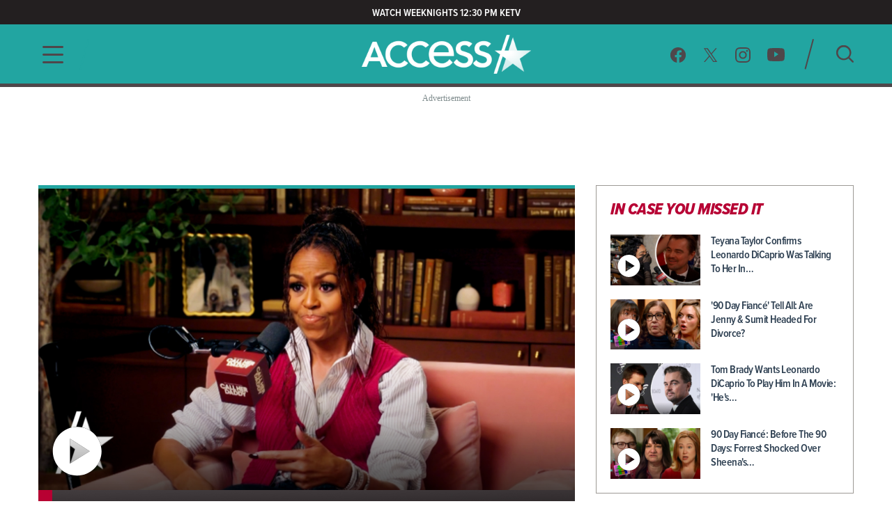

--- FILE ---
content_type: text/html; charset=utf-8
request_url: https://www.accessonline.com/?__source=rss%7Clim/latest_news
body_size: 16034
content:
<!DOCTYPE html><html lang="en"><head><link rel="preconnect" href="https://fonts.gstatic.com" crossorigin=""><base href="/">
  <meta charset="utf-8">
  <title>Access: Entertainment News, Celebrity, TV, Music &amp; Movie Videos | Access </title>

  <meta name="viewport" content="width=device-width, initial-scale=1, maximum-scale=2">
  <!--Configure the player page to listen for external commands-->
  <meta name="tp:EnableExternalController" content="true" data-rh="true">
  <meta property="fb:pages" content="162290915432">
  <meta name="google-site-verification" content="TkPbHnf5fGyE6vrIQcUc5hATUn1xbAXICAeDmJ7TtsM">
  <meta name="msvalidate.01" content="925622343B9488A94BAEAC1029ED5D78">
  <link rel="apple-touch-icon" href="/assets/images/access-icon.png">
  <script>
    var mps = { _ready: function () { } };
    var _ghosteryLinkNotice = { init: function () { } };
  </script>

  <link rel="shortcut icon" href="favicon.ico?v1.0" type="image/x-icon">
  <link rel="icon" href="favicon.ico?v1.0" type="image/x-icon">

  <link id="canonical-url" rel="canonical" href="https://www.accessonline.com/?__source=rss%7Clim%2Flatest_news">

  <style type="text/css">@font-face{font-family:'Oswald';font-style:normal;font-weight:300;font-display:swap;src:url(https://fonts.gstatic.com/s/oswald/v57/TK3iWkUHHAIjg752FD8Gl-1PK62t.woff2) format('woff2');unicode-range:U+0460-052F, U+1C80-1C8A, U+20B4, U+2DE0-2DFF, U+A640-A69F, U+FE2E-FE2F;}@font-face{font-family:'Oswald';font-style:normal;font-weight:300;font-display:swap;src:url(https://fonts.gstatic.com/s/oswald/v57/TK3iWkUHHAIjg752HT8Gl-1PK62t.woff2) format('woff2');unicode-range:U+0301, U+0400-045F, U+0490-0491, U+04B0-04B1, U+2116;}@font-face{font-family:'Oswald';font-style:normal;font-weight:300;font-display:swap;src:url(https://fonts.gstatic.com/s/oswald/v57/TK3iWkUHHAIjg752Fj8Gl-1PK62t.woff2) format('woff2');unicode-range:U+0102-0103, U+0110-0111, U+0128-0129, U+0168-0169, U+01A0-01A1, U+01AF-01B0, U+0300-0301, U+0303-0304, U+0308-0309, U+0323, U+0329, U+1EA0-1EF9, U+20AB;}@font-face{font-family:'Oswald';font-style:normal;font-weight:300;font-display:swap;src:url(https://fonts.gstatic.com/s/oswald/v57/TK3iWkUHHAIjg752Fz8Gl-1PK62t.woff2) format('woff2');unicode-range:U+0100-02BA, U+02BD-02C5, U+02C7-02CC, U+02CE-02D7, U+02DD-02FF, U+0304, U+0308, U+0329, U+1D00-1DBF, U+1E00-1E9F, U+1EF2-1EFF, U+2020, U+20A0-20AB, U+20AD-20C0, U+2113, U+2C60-2C7F, U+A720-A7FF;}@font-face{font-family:'Oswald';font-style:normal;font-weight:300;font-display:swap;src:url(https://fonts.gstatic.com/s/oswald/v57/TK3iWkUHHAIjg752GT8Gl-1PKw.woff2) format('woff2');unicode-range:U+0000-00FF, U+0131, U+0152-0153, U+02BB-02BC, U+02C6, U+02DA, U+02DC, U+0304, U+0308, U+0329, U+2000-206F, U+20AC, U+2122, U+2191, U+2193, U+2212, U+2215, U+FEFF, U+FFFD;}@font-face{font-family:'Oswald';font-style:normal;font-weight:400;font-display:swap;src:url(https://fonts.gstatic.com/s/oswald/v57/TK3iWkUHHAIjg752FD8Gl-1PK62t.woff2) format('woff2');unicode-range:U+0460-052F, U+1C80-1C8A, U+20B4, U+2DE0-2DFF, U+A640-A69F, U+FE2E-FE2F;}@font-face{font-family:'Oswald';font-style:normal;font-weight:400;font-display:swap;src:url(https://fonts.gstatic.com/s/oswald/v57/TK3iWkUHHAIjg752HT8Gl-1PK62t.woff2) format('woff2');unicode-range:U+0301, U+0400-045F, U+0490-0491, U+04B0-04B1, U+2116;}@font-face{font-family:'Oswald';font-style:normal;font-weight:400;font-display:swap;src:url(https://fonts.gstatic.com/s/oswald/v57/TK3iWkUHHAIjg752Fj8Gl-1PK62t.woff2) format('woff2');unicode-range:U+0102-0103, U+0110-0111, U+0128-0129, U+0168-0169, U+01A0-01A1, U+01AF-01B0, U+0300-0301, U+0303-0304, U+0308-0309, U+0323, U+0329, U+1EA0-1EF9, U+20AB;}@font-face{font-family:'Oswald';font-style:normal;font-weight:400;font-display:swap;src:url(https://fonts.gstatic.com/s/oswald/v57/TK3iWkUHHAIjg752Fz8Gl-1PK62t.woff2) format('woff2');unicode-range:U+0100-02BA, U+02BD-02C5, U+02C7-02CC, U+02CE-02D7, U+02DD-02FF, U+0304, U+0308, U+0329, U+1D00-1DBF, U+1E00-1E9F, U+1EF2-1EFF, U+2020, U+20A0-20AB, U+20AD-20C0, U+2113, U+2C60-2C7F, U+A720-A7FF;}@font-face{font-family:'Oswald';font-style:normal;font-weight:400;font-display:swap;src:url(https://fonts.gstatic.com/s/oswald/v57/TK3iWkUHHAIjg752GT8Gl-1PKw.woff2) format('woff2');unicode-range:U+0000-00FF, U+0131, U+0152-0153, U+02BB-02BC, U+02C6, U+02DA, U+02DC, U+0304, U+0308, U+0329, U+2000-206F, U+20AC, U+2122, U+2191, U+2193, U+2212, U+2215, U+FEFF, U+FFFD;}@font-face{font-family:'Oswald';font-style:normal;font-weight:700;font-display:swap;src:url(https://fonts.gstatic.com/s/oswald/v57/TK3iWkUHHAIjg752FD8Gl-1PK62t.woff2) format('woff2');unicode-range:U+0460-052F, U+1C80-1C8A, U+20B4, U+2DE0-2DFF, U+A640-A69F, U+FE2E-FE2F;}@font-face{font-family:'Oswald';font-style:normal;font-weight:700;font-display:swap;src:url(https://fonts.gstatic.com/s/oswald/v57/TK3iWkUHHAIjg752HT8Gl-1PK62t.woff2) format('woff2');unicode-range:U+0301, U+0400-045F, U+0490-0491, U+04B0-04B1, U+2116;}@font-face{font-family:'Oswald';font-style:normal;font-weight:700;font-display:swap;src:url(https://fonts.gstatic.com/s/oswald/v57/TK3iWkUHHAIjg752Fj8Gl-1PK62t.woff2) format('woff2');unicode-range:U+0102-0103, U+0110-0111, U+0128-0129, U+0168-0169, U+01A0-01A1, U+01AF-01B0, U+0300-0301, U+0303-0304, U+0308-0309, U+0323, U+0329, U+1EA0-1EF9, U+20AB;}@font-face{font-family:'Oswald';font-style:normal;font-weight:700;font-display:swap;src:url(https://fonts.gstatic.com/s/oswald/v57/TK3iWkUHHAIjg752Fz8Gl-1PK62t.woff2) format('woff2');unicode-range:U+0100-02BA, U+02BD-02C5, U+02C7-02CC, U+02CE-02D7, U+02DD-02FF, U+0304, U+0308, U+0329, U+1D00-1DBF, U+1E00-1E9F, U+1EF2-1EFF, U+2020, U+20A0-20AB, U+20AD-20C0, U+2113, U+2C60-2C7F, U+A720-A7FF;}@font-face{font-family:'Oswald';font-style:normal;font-weight:700;font-display:swap;src:url(https://fonts.gstatic.com/s/oswald/v57/TK3iWkUHHAIjg752GT8Gl-1PKw.woff2) format('woff2');unicode-range:U+0000-00FF, U+0131, U+0152-0153, U+02BB-02BC, U+02C6, U+02DA, U+02DC, U+0304, U+0308, U+0329, U+2000-206F, U+20AC, U+2122, U+2191, U+2193, U+2212, U+2215, U+FEFF, U+FFFD;}</style>

  <script>
    (function (d) {
      var config = {
        kitId: 'cxa1vum',
        scriptTimeout: 3000,
        async: true
      },
        h = d.documentElement,
        t = setTimeout(function () {
          h.className = h.className.replace(/\bwf-loading\b/g, "") + " wf-inactive";
        }, config.scriptTimeout),
        tk = d.createElement("script"),
        f = false,
        s = d.getElementsByTagName("script")[0],
        a;
      h.className += " wf-loading";
      tk.src = '//use.typekit.net/' + config.kitId + '.js';
      tk.async = true;
      tk.onload = tk.onreadystatechange = function () {
        a = this.readyState;
        if (f || a && a != "complete" && a != "loaded") return;
        f = true;
        clearTimeout(t);
        try {
          Typekit.load(config)
        } catch (e) { }
      };
      s.parentNode.insertBefore(tk, s)
    })(document);
  </script>

  <script async="" src="//platform.twitter.com/widgets.js" charset="utf-8"></script>
  <script async="" src="//www.instagram.com/embed.js" charset="utf-8"></script>
  <script async="" src="//connect.facebook.net/en_US/sdk.js#xfbml=1&amp;version=v2.5" type="text/plain" class="optanon-category-11"></script>

  <!-- MPS / PUB ADS -->
  <!-- PUB ADS -->
  <script>
    var mpscall = {
      "site": "accesshollywood-web",
      "type": "", // the page content type
      "cat": "", // set to desktop or mobile
      "cag[tags]": "", // pipe separated list of keywords
    }
  </script>
  <script id="mps-manager" type="text/plain" class="optanon-category-13">
          var mpscall = {"site":"accesshollywood-web","type":"homepage listing","cat":"","cag[tags]":""};
          var mpsopts = {
            "host": "mps.nbcuni.com",
            "updatecorrelator": true
          }
          var mps = mps || {};
          mps._ext = mps._ext || {};
          mps._adsheld = [];
          mps._queue = mps._queue || {};
          mps._queue.mpsloaded = mps._queue.mpsloaded || [];
          mps._queue.mpsinit = mps._queue.mpsinit || [];
          mps._queue.gptloaded = mps._queue.gptloaded || [];
          mps._queue.adload = mps._queue.adload || [];
          mps._queue.adclone = mps._queue.adclone || [];
          mps._queue.adview = mps._queue.adview || [];
          mps._queue.refreshads = mps._queue.refreshads || [];
          mps.__timer = Date.now() || function () {
            return +new Date
          };
          mps.__intcode = "v2";
          if (typeof mps.getAd != "function") mps.getAd = function (adunit) {
            if (typeof adunit != "string") return false;
            var slotid = "mps-getad-" + adunit.replace(/W/g, "");
            if (!mps._ext || !mps._ext.loaded) {
              mps._queue.gptloaded.push(function () {
                typeof mps._gptfirst == "function" && mps._gptfirst(adunit, slotid);
                mps.insertAd("#" + slotid, adunit)
              });
              mps._adsheld.push(adunit)
            }
            return '<div id="' + slotid + '" class="mps-wrapper" data-mps-fill-slot="' + adunit + '"></div>'
          };
          (function () {
            head = document.head || document.getElementsByTagName("head")[0], mpsload = document.createElement("script");
            mpsload.src = "//" + mpsopts.host + "/fetch/ext/load-" + "accesshollywood-web" + ".js?nowrite=2";
            mpsload.id = "mps-load";
            head.insertBefore(mpsload, head.firstChild)
          })();
      </script>

  <script id="schema-site" type="application/ld+json">{"@context":"https://schema.org","@type":"WebSite","name":"Access","url":"https://www.accessonline.com/"}</script>
  <script id="schema-organization" type="application/ld+json">{"@context":"https://schema.org","@type":"Organization","name":"Access","url":"https://www.accessonline.com/","logo":"https://www.accessonline.com/assets/images/meta-logo-new-1.png","sameAs":["https://www.facebook.com/accessonline","https://instagram.com/accessonline","https://twitter.com/accessonline","https://www.youtube.com/accessonline"]}</script>
  <script id="schema-page" type="application/ld+json"></script>
  <script type="text/javascript" src="//native.sharethrough.com/assets/sfp.js"></script>
  <script async="" src="//pagead2.googlesyndication.com/pagead/js/adsbygoogle.js"></script>
  <script>
    (adsbygoogle = window.adsbygoogle || []).push({
      google_ad_client: "ca-pub-8474154011709210",
      enable_page_level_ads: true
    });
  </script>

  <!-- OptanonConsentNoticeStart -->
  <script src="https://cdn.cookielaw.org/consent/8499ce78-21a3-4dbe-a832-03377eb059e2/otSDKStub.js" type="text/javascript" charset="UTF-8" data-domain-script="8499ce78-21a3-4dbe-a832-03377eb059e2" integrity="sha384-TKdmlzVmoD70HzftTw4WtOzIBL5mNx8mXSRzEvwrWjpIJ7FZ/EuX758yMDWXtRUN" crossorigin="anonymous"></script>
  <script type="text/javascript">
  function OptanonWrapper() {
    window.OneTrust.OnConsentChanged(() => {
      window.location.reload();
    });
  }

  window.appEventData = window.appEventData || [];
  </script>
  <!-- OptanonConsentNoticeEnd -->

  <!-- OneTrust IAB US Privacy (USP) -->
  <script src="https://cdn.cookielaw.org/opt-out/otCCPAiab.js" type="text/javascript" charset="UTF-8" ccpa-opt-out-ids="USP" ccpa-opt-out-geo="US" ccpa-opt-out-lspa="false"></script>
  <!-- OneTrust IAB US Privacy (USP) end -->

  <style>
  main.user-country-us button#ot-sdk-btn.ot-sdk-show-settings {
    padding-left: 36px !important;
    background: url('/assets/images/onetrust/privacyoptions123x59.png') no-repeat 2px 1px !important;
    background-size: 30px !important;
  }

  main.user-country-us .header__nav-footer__links button#ot-sdk-btn.ot-sdk-show-settings {
    background-position: 2px 5.4px !important;
  }

  .contextual-widget-container {
    margin-bottom: 30px;
  }

  .contextual-widget-container p {
    color: #000000;
    letter-spacing: 0.25px;
    line-height: 1;
  }

  ins.adsbygoogle.adsbygoogle-noablate {
    z-index: 2147483646 !important;
  }
  </style>
  <script>
    window.addEventListener('load', function() {
      document.querySelectorAll('ins.adsbygoogle iframe').forEach(frame => {
        if (frame && frame.parentElement && frame.parentElement.parentElement) {
          var parentInsElement = frame.parentElement.parentElement;

          console.log('Google Ad iframe found');

          parentInsElement.style.zIndex = '2147483644';

          frame.addEventListener('load', function() {
            console.log('Google Ad iframe loaded');

            parentInsElement.style.zIndex = '2147483645';
          });
        }
      });
    });
  </script>
<style>html,body{margin:0;padding:0;border:0;font-size:100%;font:inherit;vertical-align:baseline}body{line-height:1}*{box-sizing:border-box}body{font-family:proxima-nova-condensed;font-weight:400}@media (max-width: 991px){body{width:100%;overflow-x:hidden}}</style><style>html,body,div,span,h3,p,a,img,b,ul,li,label,figure,footer,header,nav{margin:0;padding:0;border:0;font-size:100%;font:inherit;vertical-align:baseline}figure,footer,header,nav{display:block}body{line-height:1}ul,li{list-style:none}button{background-color:transparent;outline:none;border:0;cursor:pointer}a{text-decoration:none;outline:none}*{box-sizing:border-box}.sr-only{position:absolute;width:1px;height:1px;padding:0;overflow:hidden;clip:rect(0,0,0,0);white-space:nowrap;border:0}body{font-family:proxima-nova-condensed;font-weight:400}@media (max-width: 991px){body{width:100%;overflow-x:hidden}}img{max-width:100%}.wrapper{max-width:1200px;margin-left:auto;margin-right:auto;padding-left:15px;padding-right:15px}.the-gradient-line{height:5px}@media (max-width: 991px){.the-gradient-line{height:3px}}.the-header-gradient-line{height:5px}@media (max-width: 991px){.the-header-gradient-line{height:3px}}.ads-wrapper{margin-top:30px;margin-bottom:30px;text-align:center;display:block;min-height:90px;position:relative;z-index:1}.ads-wrapper:before{font-family:ProximaNovaCond-Semibold;font-size:12px;color:#7f8c8d;letter-spacing:0;text-align:center;content:"Advertisement";display:none;top:-15px;position:absolute;width:100%}@media (max-width: 991px){.ads-wrapper{margin-top:20px}}.ads-wrapper--topbanner,.ads-wrapper--midbanner{min-width:728px;min-height:90px}.ads-wrapper--topbanner:before,.ads-wrapper--midbanner:before{display:block}@media (max-width: 991px){.ads-wrapper--topbanner,.ads-wrapper--midbanner{min-width:unset}}.ads-wrapper--midbanner{display:block}.tiles{margin-left:-10px;margin-right:-10px;display:flex;flex-direction:row;flex-wrap:wrap}.tiles>*{margin-left:10px;margin-right:10px;width:calc(50% - 20px)}.tiles--responsive{margin-left:-15px;margin-right:-15px}@media (max-width: 991px){.tiles--responsive{display:block;margin-left:0;margin-right:0}}.tiles--responsive .the-gradient-line{display:block!important}.tiles--responsive>*{margin-left:15px;margin-right:15px;width:calc(50% - 30px)}@media (max-width: 991px){.tiles--responsive>*{margin-left:unset;margin-right:unset;width:unset}}.article-card .article-card__thumb img{transition:transform .3s ease;backface-visibility:hidden}.article-card:hover .article-card__thumb img{transform:scale(1.05)}.footer__copy,.footer__copy p{color:#4f474a;font-size:14px;line-height:17px}.header__nav-footer__copy-right{padding:15px 25px 0;text-align:center;font-size:12px;line-height:15px;color:#fff}h3{font-weight:600;color:#2c3e50}h3{font-size:20px;letter-spacing:-.5px}p{color:#2c3e50;font-weight:400;font-size:18px;letter-spacing:0;line-height:24px}li{color:#2c3e50}@media (min-width: 992px){.ao-layout__main{float:left;width:68.3760683761%;padding-right:30px}}.ao-layout__sub{position:relative}@media (min-width: 992px){.ao-layout__sub{width:31.6239316239%;float:left}}.the-header-gradient-line{background-image:linear-gradient(135deg,#4F474A 0%,#4F474A 32%,#4F474A 76%,#4F474A 100%)}.the-gradient-line{background-image:linear-gradient(135deg,#22A5A1 0%,#22A5A1 32%,#22A5A1 76%,#22A5A1 100%)}.ao-layout:after{content:"";display:table;clear:both}.ao-btn-special{display:inline-block;border:none;outline:none!important;border-radius:4px;font-family:proxima-nova-condensed;font-weight:800;color:#fff;letter-spacing:0;line-height:1.3;text-transform:uppercase}.ao-btn-special{background-image:linear-gradient(190deg,#22A5A1 0%,#22A5A1 94%);box-shadow:0 5px 15px #00000080;font-size:20px;padding:18px 41px 16px 39px}.ao-btn-special:hover{background-image:linear-gradient(190deg,#B70134 0%,#B70134 92%)}</style><link rel="stylesheet" href="styles.4a4ebf198d0d256e.css" media="print" onload="this.media='all'"><noscript><link rel="stylesheet" href="styles.4a4ebf198d0d256e.css"></noscript><style ng-transition="ao">.temp[_ngcontent-sc99]{height:400px}main[_ngcontent-sc99]{padding-top:120px}@media (max-width: 991px){main[_ngcontent-sc99]{padding-top:98px}}#sliding-popup.sliding-popup-bottom[_ngcontent-sc99]{background:#1f1f1f;opacity:.85;position:fixed}#sliding-popup[_ngcontent-sc99]{margin:0;padding:0;width:100%;z-index:99999;left:0;text-align:center}#sliding-popup[_ngcontent-sc99]   .popup-content[_ngcontent-sc99]{margin:0 auto;max-width:80%;display:inline-block;text-align:left;width:100%}#sliding-popup[_ngcontent-sc99]   .popup-content[_ngcontent-sc99]   #popup-text[_ngcontent-sc99]{max-width:67%;padding:28px 0 34px;font-family:proxima-nova-condensed;color:#fff;float:left;font-weight:700;margin:5px 0 0;max-width:60%}#sliding-popup[_ngcontent-sc99]   .popup-content[_ngcontent-sc99]   #popup-buttons[_ngcontent-sc99]{padding-top:34px;float:right;margin:0 0 1em;max-width:40%}#sliding-popup[_ngcontent-sc99]   .popup-content[_ngcontent-sc99]   #popup-buttons[_ngcontent-sc99]   button[_ngcontent-sc99]{width:118px;height:45px;background-color:#84dae5;background-image:none;box-shadow:none;margin:0;border-radius:0;font-size:14px;text-transform:uppercase;font-family:proxima-nova-condensed;color:#400095;text-shadow:none}</style><style ng-transition="ao">.header-highlights[_ngcontent-sc96]{z-index:100;position:fixed;top:0;left:0;width:100%;background-color:#231f20;height:35px;padding:10px;color:#fff;font-weight:600;font-size:15px;line-height:1.2;letter-spacing:0;text-transform:uppercase;text-align:center}</style><style ng-transition="ao">.header__social-search__icons[_ngcontent-sc97]:after, .header__nav-footer__social-search[_ngcontent-sc97]:after, .header[_ngcontent-sc97]   .wrapper[_ngcontent-sc97]:after{content:"";display:table;clear:both}.header__social-search__search-btn[_ngcontent-sc97]   button[_ngcontent-sc97], .header__social-search__icons[_ngcontent-sc97]   a[_ngcontent-sc97]{background-image:url(/assets/images/icon-sprit-4.svg);background-size:126px 182px;background-repeat:no-repeat}.header__nav-footer__social-search__icons[_ngcontent-sc97]   a[_ngcontent-sc97]{background-image:url(/assets/images/icon-menu-social-2.svg);background-size:94px 45px;background-repeat:no-repeat}.header__nav-button--open[_ngcontent-sc97]   span[_ngcontent-sc97]{background-image:url(/assets/images/humberger-menu-1.svg);background-size:30px 25px;background-repeat:no-repeat}.header__nav-button--close[_ngcontent-sc97]   span[_ngcontent-sc97]{background-image:url(/assets/images/icon-menu-close.svg);background-size:16px 16px;background-repeat:no-repeat}@keyframes _ngcontent-sc97_slideIn{0%{left:-400px;opacity:0}to{left:0;opacity:1}}@keyframes _ngcontent-sc97_slideOut{0%{left:0;opacity:1}to{left:-400px;opacity:0}}.header[_ngcontent-sc97]{z-index:100;position:fixed;top:35px;left:0;width:100%;background:#22a5a1}.header[_ngcontent-sc97]   .wrapper[_ngcontent-sc97], .header__logo[_ngcontent-sc97], .header__social-search[_ngcontent-sc97], .header__nav-button[_ngcontent-sc97], .header__nav[_ngcontent-sc97]{height:85px}@media (max-width: 991px){.header[_ngcontent-sc97]   .wrapper[_ngcontent-sc97], .header__logo[_ngcontent-sc97], .header__social-search[_ngcontent-sc97], .header__nav-button[_ngcontent-sc97], .header__nav[_ngcontent-sc97]{height:60px}}.header__nav[_ngcontent-sc97]{position:fixed;opacity:0;left:-400px;top:0;width:400px;min-height:100vh;overflow:hidden}@media (max-width: 991px){.header__nav[_ngcontent-sc97]{background-image:url(/assets/images/bg-menu-1.png);background-size:cover}}.header__nav[_ngcontent-sc97]   .background[_ngcontent-sc97]{position:absolute;inset:0;background-image:url(/assets/images/bg-menu-1.png);background-size:cover}@media (max-width: 991px){.header__nav[_ngcontent-sc97]   .background[_ngcontent-sc97]{display:none}}.header__nav[_ngcontent-sc97]   .scroll-bar[_ngcontent-sc97]{height:calc(100vh - 65px);padding-right:5px}@media (max-width: 991px){.header__nav[_ngcontent-sc97]{width:100%;opacity:1;left:-100%}}@media (max-width: 767px) and (orientation: landscape){.header__nav[_ngcontent-sc97]{overflow:scroll}}.header__nav--open[_ngcontent-sc97]{animation:_ngcontent-sc97_slideIn .5s forwards}.header__nav--open[_ngcontent-sc97]   .header__nav-button--close[_ngcontent-sc97]   span[_ngcontent-sc97]{visibility:visible;opacity:1;transition:opacity 2s ease-in-out,visibility 2s ease-in-out}@media (max-width: 991px){.header__nav--open[_ngcontent-sc97]{animation:slideInMobile .5s forwards}@keyframes slideInMobile{0%{left:-100%;opacity:0}to{left:0;opacity:1}}}.header__nav--open[_ngcontent-sc97]   .modal[_ngcontent-sc97]{position:fixed;inset:0;background:rgba(0,0,0,.6);transition:left .6s}@media (max-width: 991px){.header__nav--open[_ngcontent-sc97]   .modal[_ngcontent-sc97]{display:none}}.header__nav--close[_ngcontent-sc97]{animation:_ngcontent-sc97_slideOut .5s forwards}@media (max-width: 991px){.header__nav--close[_ngcontent-sc97]{animation:slideOutMobile .5s forwards}@keyframes slideOutMobile{0%{left:0;opacity:1}to{left:-100%;opacity:0}}}.header__nav-navigation[_ngcontent-sc97]{position:relative}@media (max-width: 991px){.header__nav-navigation[_ngcontent-sc97]{height:unset}}.header__nav-navigation[_ngcontent-sc97]   nav[_ngcontent-sc97] > ul[_ngcontent-sc97]{padding:0 65px 70px}@media (max-width: 991px){.header__nav-navigation[_ngcontent-sc97]   nav[_ngcontent-sc97] > ul[_ngcontent-sc97]{padding:0 25px 25px}}.header__nav-navigation[_ngcontent-sc97]   nav[_ngcontent-sc97] > ul[_ngcontent-sc97] > li[_ngcontent-sc97]   a[_ngcontent-sc97]{font-weight:600;color:#4426b2;text-transform:uppercase;display:block;padding:9px 0;font-size:100%;line-height:100%;letter-spacing:0;color:#fff;text-align:center}@media (max-width: 320px){.header__nav-navigation[_ngcontent-sc97]   nav[_ngcontent-sc97] > ul[_ngcontent-sc97] > li[_ngcontent-sc97]   a[_ngcontent-sc97]{padding:10px 0}}@media (max-width: 767px) and (orientation: landscape){.header__nav-navigation[_ngcontent-sc97]   nav[_ngcontent-sc97] > ul[_ngcontent-sc97] > li[_ngcontent-sc97]   a[_ngcontent-sc97]{padding:7px 0}}.header__nav-navigation[_ngcontent-sc97]   nav[_ngcontent-sc97] > ul[_ngcontent-sc97] > li[_ngcontent-sc97]   a[_ngcontent-sc97]:hover, .header__nav-navigation[_ngcontent-sc97]   nav[_ngcontent-sc97] > ul[_ngcontent-sc97] > li[_ngcontent-sc97]   a.active[_ngcontent-sc97]{font-size:28px}.header__nav-footer[_ngcontent-sc97]{position:relative;margin:0 65px;padding-bottom:20px;border-top:1px solid rgba(255,255,255,.25);width:calc(100% - 130px)}@media (max-width: 991px){.header__nav-footer[_ngcontent-sc97]{width:75%;margin:0 auto 100px}}.header__nav-footer__links[_ngcontent-sc97]{padding:20px 0}.header__nav-footer__links[_ngcontent-sc97] > ul[_ngcontent-sc97]{display:block;text-align:center}.header__nav-footer__links[_ngcontent-sc97] > ul[_ngcontent-sc97]   li[_ngcontent-sc97]{display:inline-block}.header__nav-footer__links[_ngcontent-sc97] > ul[_ngcontent-sc97]   li[_ngcontent-sc97]   a[_ngcontent-sc97]{display:inline-block;font-weight:400;padding:0 5px;color:#fff;font-size:14px;line-height:28px;text-transform:uppercase}@media (max-width: 320px){.header__nav-footer__links[_ngcontent-sc97] > ul[_ngcontent-sc97]   li[_ngcontent-sc97]   a[_ngcontent-sc97]{padding:2px 0;font-size:13px;line-height:20px}}.header__nav-footer__links[_ngcontent-sc97] > ul[_ngcontent-sc97]   li[_ngcontent-sc97]   a[_ngcontent-sc97]:hover{opacity:.7}.header__nav-footer__links[_ngcontent-sc97] > ul[_ngcontent-sc97]   li[_ngcontent-sc97]:not(:last-of-type):after{padding:0 2px;font-size:12px;line-height:28px;content:"/";color:#fff}.header__nav-footer__links[_ngcontent-sc97]   #ot-sdk-btn.ot-sdk-show-settings[_ngcontent-sc97]{border:none;text-transform:uppercase;color:#fff;font-family:proxima-nova-condensed;font-size:14px;line-height:28px;padding:0 5px}.header__nav-footer__links[_ngcontent-sc97]   #ot-sdk-btn.ot-sdk-show-settings[_ngcontent-sc97]:hover{opacity:.7;background:none}.header__nav-footer__social-search__icons[_ngcontent-sc97]{text-align:center}.header__nav-footer__social-search__icons[_ngcontent-sc97]   a[_ngcontent-sc97]{display:inline-block;height:22px;width:22px;margin:0 10px 0 9px}.header__nav-footer__social-search__icons[_ngcontent-sc97]   a.facebook[_ngcontent-sc97]{background-position:0 0}.header__nav-footer__social-search__icons[_ngcontent-sc97]   a.facebook[_ngcontent-sc97]:hover{background-position:0 -23px}.header__nav-footer__social-search__icons[_ngcontent-sc97]   a.twitter[_ngcontent-sc97]{background-position:-23px 0}.header__nav-footer__social-search__icons[_ngcontent-sc97]   a.twitter[_ngcontent-sc97]:hover{background-position:-23px -23px}.header__nav-footer__social-search__icons[_ngcontent-sc97]   a.instagram[_ngcontent-sc97]{background-position:-45px 0;width:23px}.header__nav-footer__social-search__icons[_ngcontent-sc97]   a.instagram[_ngcontent-sc97]:hover{background-position:-45px -23px}.header__nav-footer__social-search__icons[_ngcontent-sc97]   a.youtube[_ngcontent-sc97]{width:25px;background-position:-69px 0}.header__nav-footer__social-search__icons[_ngcontent-sc97]   a.youtube[_ngcontent-sc97]:hover{background-position:-69px -23px}.header__logo[_ngcontent-sc97]{position:absolute;left:50%;margin-left:-127.5px;padding:12.5px 0;width:255px;overflow:hidden}@media (max-width: 991px){.header__logo[_ngcontent-sc97]{padding:18px 0;width:153px;margin-left:-76.5px}}.header__logo[_ngcontent-sc97]   h1[_ngcontent-sc97], .header__logo[_ngcontent-sc97]   a[_ngcontent-sc97]{display:block;height:60px;background:url(/assets/images/logo-3.png) no-repeat center;background-size:382.5px 60px;text-indent:-255px}@media (max-width: 991px){.header__logo[_ngcontent-sc97]   h1[_ngcontent-sc97], .header__logo[_ngcontent-sc97]   a[_ngcontent-sc97]{height:24px;background-size:153px 24px}}.header__logo[_ngcontent-sc97]   h1[_ngcontent-sc97]{color:#fff}.header__social-search[_ngcontent-sc97]{padding:20px 0;float:right}.header__social-search__icons[_ngcontent-sc97]{padding:11.5px 17.5px 11.5px 11.5px;float:left}.header__social-search__icons[_ngcontent-sc97]   a[_ngcontent-sc97]{display:block;height:23px;width:24px;float:left;margin:0 11.5px}.header__social-search__icons[_ngcontent-sc97]   a.facebook[_ngcontent-sc97]{background-position:0 0}.header__social-search__icons[_ngcontent-sc97]   a.facebook[_ngcontent-sc97]:hover{background-position:0 -46px}.header__social-search__icons[_ngcontent-sc97]   a.twitter[_ngcontent-sc97]{background-position:-24px 0}.header__social-search__icons[_ngcontent-sc97]   a.twitter[_ngcontent-sc97]:hover{background-position:-24px -46px}.header__social-search__icons[_ngcontent-sc97]   a.instagram[_ngcontent-sc97]{background-position:-48px 0;width:23px}.header__social-search__icons[_ngcontent-sc97]   a.instagram[_ngcontent-sc97]:hover{background-position:-48px -46px}.header__social-search__icons[_ngcontent-sc97]   a.youtube[_ngcontent-sc97]{width:25px;background-position:-71px 0}.header__social-search__icons[_ngcontent-sc97]   a.youtube[_ngcontent-sc97]:hover{background-position:-71px -46px}@media (max-width: 991px){.header__social-search__icons[_ngcontent-sc97]{display:none}}.header__social-search__search-input[_ngcontent-sc97]{float:left;width:15px;height:45px;position:relative}.header__social-search__search-input[_ngcontent-sc97]   input[_ngcontent-sc97]{display:none}.header__social-search__search-input[_ngcontent-sc97]   label[_ngcontent-sc97]{height:0}.header__social-search__search-input[_ngcontent-sc97]   div[_ngcontent-sc97]{width:45px;height:2px;position:absolute;top:50%;transform:rotate(-75deg) translateY(-16px) translate(-3px);border-radius:1px;background-color:#4f474a;bottom:0}@media (max-width: 991px){.header__social-search__search-input[_ngcontent-sc97]{display:none}}.header__social-search__search-btn[_ngcontent-sc97]{padding:10px 0 10px 30px;float:left}@media (max-width: 991px){.header__social-search__search-btn[_ngcontent-sc97]{padding-top:0}}.header__social-search__search-btn[_ngcontent-sc97]   button[_ngcontent-sc97]{height:25px;width:25px;display:block;border:none;text-indent:-100px;overflow:hidden;background-position:-97px -1px}.header__social-search__search-btn[_ngcontent-sc97]   button[_ngcontent-sc97]:hover{background-position:-97px -27px}.header__nav-button--open[_ngcontent-sc97]{width:30px;margin-top:30px;float:left;display:block}.header__nav-button--open[_ngcontent-sc97]   span[_ngcontent-sc97]{width:30px;height:25px;display:block}@media (max-width: 991px){.header__nav-button--open[_ngcontent-sc97]{margin-top:18px}}.header__nav-button--close[_ngcontent-sc97]{display:block;height:65px;width:100%;text-align:right;z-index:1}.header__nav-button--close[_ngcontent-sc97]   span[_ngcontent-sc97]{position:fixed;visibility:hidden;opacity:0;top:8px;left:364px;width:16px;height:16px}@media (max-width: 991px){.header__nav-button--close[_ngcontent-sc97]   span[_ngcontent-sc97]{left:calc(100% - 36px);top:6px}}@media (min-width: 768px) and (max-width: 1024px){.header__nav-button--close[_ngcontent-sc97]   span[_ngcontent-sc97]{top:14px}}.header__nav-button--seperator[_ngcontent-sc97]{float:left;width:15px;height:45px;position:relative;margin-top:20px;margin-left:30px}.header__nav-button--seperator[_ngcontent-sc97]   div[_ngcontent-sc97]{width:45px;height:2px;position:absolute;top:50%;transform:rotate(-75deg) translateY(-16px) translate(-3px);border-radius:1px;background-color:#22a5a1;bottom:0}@media (max-width: 991px){.header__nav-button--seperator[_ngcontent-sc97]{display:none}}.header[_ngcontent-sc97]   .search-input[_ngcontent-sc97]{height:0;width:100%;position:absolute;background:#fff;box-shadow:0 40px 90px #0003;z-index:0;overflow:hidden}@media (min-width: 992px){.header[_ngcontent-sc97]   .search-input[_ngcontent-sc97]{transition:.3s ease all}}.header[_ngcontent-sc97]   .search-input--open[_ngcontent-sc97]{height:85px}@media (max-width: 991px){.header[_ngcontent-sc97]   .search-input--open[_ngcontent-sc97]{height:60px}}.header[_ngcontent-sc97]   .search-input[_ngcontent-sc97]   .wrapper[_ngcontent-sc97]{position:relative}.header[_ngcontent-sc97]   .search-input[_ngcontent-sc97]   label[_ngcontent-sc97]{display:none}.header[_ngcontent-sc97]   .search-input[_ngcontent-sc97]   input[_ngcontent-sc97]{height:85px;width:100%;vertical-align:middle;font-size:36px;border:none;outline:none;font-weight:300}@media (max-width: 991px){.header[_ngcontent-sc97]   .search-input[_ngcontent-sc97]   input[_ngcontent-sc97]{height:60px;font-size:24px}}.header[_ngcontent-sc97]   .search-input[_ngcontent-sc97]   input[_ngcontent-sc97]::placeholder{color:#ccc;opacity:1}.header[_ngcontent-sc97]   .search-input[_ngcontent-sc97]   input[_ngcontent-sc97]:-ms-input-placeholder{color:#ccc}.header[_ngcontent-sc97]   .search-input[_ngcontent-sc97]   input[_ngcontent-sc97]::-ms-input-placeholder{color:#ccc}.header[_ngcontent-sc97]   .search-input[_ngcontent-sc97]   button[_ngcontent-sc97]{position:absolute;padding:8px 15px;border-radius:15px;background-color:#eee;color:#999;right:0;top:30px;text-transform:uppercase;letter-spacing:1.3}@media (max-width: 991px){.header[_ngcontent-sc97]   .search-input[_ngcontent-sc97]   button[_ngcontent-sc97]{padding:4px 8px;top:20px;right:15px}}.searchInput[_ngcontent-sc97]{-webkit-user-select:auto!important}</style><style ng-transition="ao">.footer__social-search[_ngcontent-sc98]:after, .footer[_ngcontent-sc98]   .wrapper[_ngcontent-sc98]:after{content:"";display:table;clear:both}.footer__social-search__icons[_ngcontent-sc98]   a[_ngcontent-sc98]{background-image:url(/assets/images/icon-sprit-4.svg);background-size:126px 182px;background-repeat:no-repeat}.footer[_ngcontent-sc98]{padding:60px 0;text-align:center;background:linear-gradient(180deg,#E5E3E4 0%,#FFFFFF 100%)}.footer__logo[_ngcontent-sc98]{margin-bottom:28px}.footer__logo[_ngcontent-sc98]   img[_ngcontent-sc98]{max-width:127px}.footer__links[_ngcontent-sc98]{margin-bottom:27px}.footer__links[_ngcontent-sc98] > ul[_ngcontent-sc98]{display:block;margin-bottom:15px;text-align:center}.footer__links[_ngcontent-sc98] > ul[_ngcontent-sc98]   li[_ngcontent-sc98]{display:inline-block}.footer__links[_ngcontent-sc98] > ul[_ngcontent-sc98]   li[_ngcontent-sc98]   a[_ngcontent-sc98]{display:inline-block;padding:0 5px;color:#4f474a;font-size:16px;line-height:20px;text-transform:uppercase}.footer__links[_ngcontent-sc98] > ul[_ngcontent-sc98]   li[_ngcontent-sc98]   a[_ngcontent-sc98]:hover{color:#b70134}.footer__links[_ngcontent-sc98] > ul[_ngcontent-sc98]   li[_ngcontent-sc98]:not(:last-of-type):after{padding:0 7px 0 8px;content:"/"}.footer__links[_ngcontent-sc98] > ul[_ngcontent-sc98]   .spacer[_ngcontent-sc98]{display:none}.footer__social-search__icons[_ngcontent-sc98]{margin-bottom:28px}.footer__social-search__icons[_ngcontent-sc98]   a[_ngcontent-sc98]{display:inline-block;height:23px;width:25px;margin:0 10px 0 9px}.footer__social-search__icons[_ngcontent-sc98]   a.facebook[_ngcontent-sc98], .footer__social-search__icons[_ngcontent-sc98]   a.facebook[_ngcontent-sc98]:hover{background-position:0 -23px}.footer__social-search__icons[_ngcontent-sc98]   a.twitter[_ngcontent-sc98], .footer__social-search__icons[_ngcontent-sc98]   a.twitter[_ngcontent-sc98]:hover{background-position:-23px -23px}.footer__social-search__icons[_ngcontent-sc98]   a.instagram[_ngcontent-sc98]{background-position:-48px -23px;width:23px}.footer__social-search__icons[_ngcontent-sc98]   a.instagram[_ngcontent-sc98]:hover{background-position:-48px -23px}.footer__social-search__icons[_ngcontent-sc98]   a.youtube[_ngcontent-sc98]{width:25px;background-position:-71px -23px}.footer__social-search__icons[_ngcontent-sc98]   a.youtube[_ngcontent-sc98]:hover{background-position:-71px -23px}.footer[_ngcontent-sc98]   #ot-sdk-btn.ot-sdk-show-settings[_ngcontent-sc98]{border:none;padding:0;text-transform:uppercase;color:#4f474a;font-family:proxima-nova-condensed;font-size:16px;line-height:20px}.footer[_ngcontent-sc98]   #ot-sdk-btn.ot-sdk-show-settings[_ngcontent-sc98]:hover{color:#b70134;background:none}@media (max-width: 767px){.footer[_ngcontent-sc98]{padding:40px 0}.footer__logo[_ngcontent-sc98]{margin-bottom:36px}.footer__links[_ngcontent-sc98]{margin-bottom:40px}.footer__links[_ngcontent-sc98] > ul[_ngcontent-sc98]{margin:0 30px}.footer__links[_ngcontent-sc98] > ul[_ngcontent-sc98]   li[_ngcontent-sc98]{margin-bottom:24px}.footer__links[_ngcontent-sc98] > ul[_ngcontent-sc98]   li.spacer[_ngcontent-sc98]:after{display:block}.footer__links[_ngcontent-sc98] > ul[_ngcontent-sc98]   .spacer[_ngcontent-sc98]{display:block}.footer__links[_ngcontent-sc98] > ul[_ngcontent-sc98]:last-of-type   li[_ngcontent-sc98]{display:block}.footer__links[_ngcontent-sc98] > ul[_ngcontent-sc98]:last-of-type   li[_ngcontent-sc98]:after{display:none}.footer__copy[_ngcontent-sc98]{margin:0 12px;color:#4f474a;font-size:14px;line-height:17px}}#adchoice-popup[_ngcontent-sc98]{position:fixed;border-radius:10px;inset:100px 50px 50px;max-width:720px;max-height:557px;background-color:#fff;box-shadow:0 10px 25px #0003;margin:0 auto;z-index:99999}@media (max-width: 820px){#adchoice-popup[_ngcontent-sc98]{inset:85px 15px 15px}}#adchoice-popup[_ngcontent-sc98]   iframe[_ngcontent-sc98]{border-radius:10px;height:100%;width:100%}#adchoice-popup[_ngcontent-sc98]   .adchice-popup-close[_ngcontent-sc98]{display:block;position:absolute;top:-30px;right:0;height:25px;background-color:#29006c;border-radius:13px;line-height:25px;padding:2px 15px 0;text-transform:uppercase;color:#fff}</style><meta name="author" content="Access"><meta name="robots" content="max-image-preview:large"><style ng-transition="ao">.home[_ngcontent-sc76]{margin-top:20px}.home[_ngcontent-sc76]   .ao-layout[_ngcontent-sc76]{margin-top:-4px}.home[_ngcontent-sc76]   .ao-layout__sub[_ngcontent-sc76]   .gray-box[_ngcontent-sc76], .home[_ngcontent-sc76]   .ao-layout__sub[_ngcontent-sc76]   .mb-default[_ngcontent-sc76]{margin-bottom:25px}.breaking-news-wrapper-home-page[_ngcontent-sc76]{margin-top:30px}</style><meta property="og:site_name" content="Access"><meta property="og:type" content="website"><meta property="og:url" content="https://www.accessonline.com/?__source=rss%7Clim%2Flatest_news"><meta property="twitter:card" content="summary_large_image"><meta property="twitter:site" content="@accessonline"><meta name="description" content="Access delivers the best in entertainment and celebrity news with unparalleled video coverage of the hottest names in Hollywood, movies, TV, music and pop culture."><meta property="og:description" content="Access delivers the best in entertainment and celebrity news with unparalleled video coverage of the hottest names in Hollywood, movies, TV, music and pop culture"><meta property="og:title" content="Access: Entertainment News, Celebrity, TV, Music &amp; Movie Videos"><meta property="og:image" content="https://static.accessonline.com/uploads/2018/05/access-logo.png"><meta property="twitter:title" content="Access: Entertainment News, Celebrity, TV, Music &amp; Movie Videos"><meta property="twitter:description" content="Access delivers the best in entertainment and celebrity news with unparalleled video coverage of the hottest names in Hollywood, movies, TV, music and pop culture"><meta property="twitter:image:src" content="https://access-hollywood.s3.amazonaws.com/uploads/2018/05/logo.png"><style ng-transition="ao">.ads-make-it-fixed[_ngcontent-sc54]{min-height:300px;width:300px;position:fixed;top:90px;transition:all .15s ease}</style><style ng-transition="ao">.article-card__thumb__icon[_ngcontent-sc53]{background-image:url(/assets/images/icon-sprit-4.svg);background-size:126px 182px;background-repeat:no-repeat}.article-card.article-card--md-must-read[_ngcontent-sc53]:after, .article-card.article-card--md-share-it[_ngcontent-sc53]:after, .article-card.article-card--sm-list[_ngcontent-sc53]:after{content:"";display:table;clear:both}.article-card__thumb__icon[_ngcontent-sc53]{background-image:url(/assets/images/icon-sprit-4.svg);background-size:126px 182px;background-repeat:no-repeat}h1[_ngcontent-sc53], .ao-h1[_ngcontent-sc53], h2[_ngcontent-sc53], .ao-h2[_ngcontent-sc53], .article-card.article-card--sm-list[_ngcontent-sc53]   .article-card__title[_ngcontent-sc53], h3[_ngcontent-sc53], .ao-h3[_ngcontent-sc53], h4[_ngcontent-sc53], .ao-h4[_ngcontent-sc53], h5[_ngcontent-sc53], .ao-h5[_ngcontent-sc53], .article-card.article-card--sm-list[_ngcontent-sc53]   .article-card__title__sponsored[_ngcontent-sc53]{font-weight:600;color:#2c3e50}h1[_ngcontent-sc53], .ao-h1[_ngcontent-sc53]{font-size:48px;letter-spacing:-.5px}@media (max-width: 991px){h1[_ngcontent-sc53], .ao-h1[_ngcontent-sc53]{font-size:26px}}h2[_ngcontent-sc53], .ao-h2[_ngcontent-sc53], .article-card.article-card--sm-list[_ngcontent-sc53]   .article-card__title[_ngcontent-sc53]{font-size:26px;letter-spacing:-.5px}h3[_ngcontent-sc53], .ao-h3[_ngcontent-sc53]{font-size:20px;letter-spacing:-.5px}h4[_ngcontent-sc53], .ao-h4[_ngcontent-sc53]{font-size:16px;letter-spacing:-.5px}h5[_ngcontent-sc53], .ao-h5[_ngcontent-sc53], .article-card.article-card--sm-list[_ngcontent-sc53]   .article-card__title__sponsored[_ngcontent-sc53]{font-size:14px;letter-spacing:0;line-height:14px}p[_ngcontent-sc53], .ao-text[_ngcontent-sc53]{color:#2c3e50;font-weight:400;font-size:18px;letter-spacing:0;line-height:24px}p.text--small[_ngcontent-sc53], .ao-text.text--small[_ngcontent-sc53]{font-size:16px;line-height:20px}i[_ngcontent-sc53]{font-style:italic}li[_ngcontent-sc53]{color:#2c3e50}.ao-text-featured-title-primary[_ngcontent-sc53], .article-card.article-card--md[_ngcontent-sc53]   .article-card__title[_ngcontent-sc53]   h3[_ngcontent-sc53], .ao-text-featured-title-secondary[_ngcontent-sc53], .ao-text-featured-label[_ngcontent-sc53]{font-family:Oswald,sans-serif;color:#fff;letter-spacing:.5px}.ao-text-featured-title-primary[_ngcontent-sc53], .article-card.article-card--md[_ngcontent-sc53]   .article-card__title[_ngcontent-sc53]   h3[_ngcontent-sc53]{font-size:38px;line-height:48px}.ao-text-featured-title-secondary[_ngcontent-sc53]{font-size:34px;line-height:44px}.ao-text-featured-label[_ngcontent-sc53]{font-size:24px;letter-spacing:0}.ao-text--date[_ngcontent-sc53], .ao-text--tag[_ngcontent-sc53]{letter-spacing:0;font-weight:600;line-height:14px}.ao-text--date[_ngcontent-sc53]{font-size:14px;color:#34495e}.ao-text--tag[_ngcontent-sc53]{font-size:12px;color:#4f474a}.ao-widget-title[_ngcontent-sc53]{font-size:20px;text-transform:uppercase}.ao-widget-title[_ngcontent-sc53], .ao-widget-title-seconday[_ngcontent-sc53]{font-weight:600;color:#b70134;letter-spacing:0}.ao-widget-title-secondary[_ngcontent-sc53]{font-size:16px}.ao-widget-title-it[_ngcontent-sc53]{font-size:24px;letter-spacing:-.5px;line-height:20px;text-transform:uppercase}.ao-widget-title-it[_ngcontent-sc53], .ao-widget-title-it-secondary[_ngcontent-sc53]{font-weight:800;font-style:italic;color:#b70134}.ao-widget-title-it-secondary[_ngcontent-sc53]{font-size:12px;letter-spacing:0}.article-card[_ngcontent-sc53]{display:block;margin-bottom:30px}@media (max-width: 991px){.article-card[_ngcontent-sc53]{margin-bottom:15px}}.article-card__thumb[_ngcontent-sc53]{position:relative}.article-card__thumb__time[_ngcontent-sc53], .article-card__thumb__icon[_ngcontent-sc53]{position:absolute;top:100%;overflow:hidden}.article-card__thumb__icon[_ngcontent-sc53]{display:block;height:60px;width:60px;background-position:100px 100px;left:10px;margin-top:-70px}.article-card__thumb__icon--video[_ngcontent-sc53], .article-card__thumb__icon--playlist[_ngcontent-sc53]{background-position:0 -70px}.article-card__thumb__icon--gallery[_ngcontent-sc53]{background-position:-60px -70px;width:64px}.article-card__thumb__time[_ngcontent-sc53]{right:20px;display:inline-block;height:20px;padding:0 10px;width:auto;margin-top:-40px;color:#fff;background:rgba(0,0,0,.75);border-radius:10px;font-weight:700;font-size:12px;letter-spacing:0;line-height:21px}.article-card__thumb__button[_ngcontent-sc53]{position:absolute;left:50%;margin-left:-100px;bottom:40px}.article-card__title[_ngcontent-sc53]   h3[_ngcontent-sc53]{font-weight:400}.article-card__title__sponsored[_ngcontent-sc53], .article-card__title__sponsored-by[_ngcontent-sc53]{display:none}.article-card.article-card--xs[_ngcontent-sc53]{margin-bottom:20px}.article-card.article-card--xs[_ngcontent-sc53]   .the-gradient-line[_ngcontent-sc53], .article-card.article-card--xs[_ngcontent-sc53]   .article-card__thumb__time[_ngcontent-sc53]{display:none}.article-card.article-card--xs[_ngcontent-sc53]   .article-card__thumb__icon[_ngcontent-sc53]{transform:scale(.8) translate(-18px) translateY(19px)}.article-card.article-card--xs[_ngcontent-sc53]   .article-card__title[_ngcontent-sc53]{padding:15px 0 14px;min-height:72px}.article-card.article-card--xs[_ngcontent-sc53]   .article-card__title[_ngcontent-sc53]   h3[_ngcontent-sc53]{font-weight:600;font-size:15px;color:#2c3e50;letter-spacing:-.5px;line-height:.95}.article-card.article-card--xs--two[_ngcontent-sc53]{margin-bottom:30px}.article-card.article-card--xs--two[_ngcontent-sc53]   .article-card__title[_ngcontent-sc53]{padding:20px;min-height:113px}.article-card.article-card--xs--two[_ngcontent-sc53]   .article-card__title[_ngcontent-sc53]   h3[_ngcontent-sc53]{font-size:20px;line-height:1.2;letter-spacing:-.5px}@media (max-width: 991px){.article-card.article-card--xs--two[_ngcontent-sc53]   .article-card__title[_ngcontent-sc53]{min-height:unset}}.article-card.article-card--xs--two[_ngcontent-sc53]   .article-card__thumb__icon[_ngcontent-sc53]{transform:scale(1) translate(-5px) translateY(4px)}.article-card.article-card--xs-list[_ngcontent-sc53]{margin-bottom:20px;display:flex}.article-card.article-card--xs-list[_ngcontent-sc53]   .the-gradient-line[_ngcontent-sc53]{display:none}.article-card.article-card--xs-list[_ngcontent-sc53]   .article-card__thumb[_ngcontent-sc53]{width:39.3939393939%}.article-card.article-card--xs-list[_ngcontent-sc53]   .article-card__thumb__time[_ngcontent-sc53]{display:none}.article-card.article-card--xs-list[_ngcontent-sc53]   .article-card__thumb__icon[_ngcontent-sc53]{transform:scale(.8) translate(-18px) translateY(15px)}.article-card.article-card--xs-list[_ngcontent-sc53]   .article-card__title[_ngcontent-sc53]{width:57.5757575758%;padding-left:5px;margin-left:3.0303030303%}.article-card.article-card--xs-list[_ngcontent-sc53]   .article-card__title[_ngcontent-sc53]   h3[_ngcontent-sc53]{font-weight:600;font-size:16px;color:#2c3e50;letter-spacing:-.5px;line-height:20px}.article-card.article-card--sm-list[_ngcontent-sc53]{position:relative}.article-card.article-card--sm-list[_ngcontent-sc53]   .article-card__thumb[_ngcontent-sc53]{width:41.5584415584%;float:left}.article-card.article-card--sm-list[_ngcontent-sc53]   .article-card__title[_ngcontent-sc53]{width:54.5454545455%;float:right;padding:30px 30px 0 0}.article-card.article-card--sm-list[_ngcontent-sc53]   .article-card__title[_ngcontent-sc53]   h3[_ngcontent-sc53]{line-height:1.25}@media (max-width: 991px){.article-card.article-card--sm-list[_ngcontent-sc53]   .article-card__title[_ngcontent-sc53]{padding:12px 20px 15px;width:57.9710144928%}.article-card.article-card--sm-list[_ngcontent-sc53]   .article-card__title[_ngcontent-sc53]   h3[_ngcontent-sc53]{font-size:18px}}@media (min-width: 768px) and (max-width: 1024px) and (orientation: portrait){.article-card.article-card--sm-list[_ngcontent-sc53]   .article-card__title[_ngcontent-sc53]{padding:30px 20px}.article-card.article-card--sm-list[_ngcontent-sc53]   .article-card__title[_ngcontent-sc53]   h3[_ngcontent-sc53]{font-size:26px}}.article-card.article-card--sm-list[_ngcontent-sc53]   .article-card__title__sponsored[_ngcontent-sc53], .article-card.article-card--sm-list[_ngcontent-sc53]   .article-card__title__sponsored-by[_ngcontent-sc53]{display:block}.article-card.article-card--sm-list[_ngcontent-sc53]   .article-card__title__sponsored[_ngcontent-sc53]{font-size:16px;color:#b70134;text-transform:uppercase;margin-bottom:20px}.article-card.article-card--sm-list[_ngcontent-sc53]   .article-card__title__sponsored-by[_ngcontent-sc53]{letter-spacing:0;position:absolute;bottom:-3px;font-weight:600;font-size:14px;color:#4426b2;background:#fff;border-bottom:1px solid white;margin:0 -30px;padding-left:30px;padding-right:30px}.article-card.article-card--sm-list[_ngcontent-sc53]   .article-card__title__sponsored-by[_ngcontent-sc53]:before{content:"Sponsored by "}@media (max-width: 991px){.article-card.article-card--sm-list[_ngcontent-sc53]   .article-card__title__sponsored-by[_ngcontent-sc53]{padding-left:20px;padding-right:20px;margin:0 -20px}}.article-card.article-card--sm-list[_ngcontent-sc53]   .article-card__title__date[_ngcontent-sc53]{position:absolute;bottom:0;padding-bottom:5px;color:#7f8c8d;font-weight:600;font-size:12px;line-height:14px}.article-card.article-card--md[_ngcontent-sc53]   .article-card__title[_ngcontent-sc53]{padding:17px 30px;background:url(/assets/images/bg-graphics-4.png) repeat-y left}.article-card.article-card--md[_ngcontent-sc53]   .article-card__title[_ngcontent-sc53]   h3[_ngcontent-sc53]{text-transform:uppercase;font-size:40px}@media (max-width: 991px){.article-card.article-card--md[_ngcontent-sc53]   .article-card__title[_ngcontent-sc53]{padding:12px 25px}.article-card.article-card--md[_ngcontent-sc53]   .article-card__title[_ngcontent-sc53]   h3[_ngcontent-sc53]{font-size:22px;line-height:26px}}.article-card.article-card--md[_ngcontent-sc53]   .article-card__thumb__icon[_ngcontent-sc53]{transform:scale(1.75) translate(8px) translateY(-9px)}.article-card.article-card--md-simple[_ngcontent-sc53]   .article-card__title[_ngcontent-sc53]{padding:23px 22px}.article-card.article-card--md-simple[_ngcontent-sc53]   .article-card__title[_ngcontent-sc53]   h3[_ngcontent-sc53]{font-family:proxima-nova-condensed;font-weight:500;font-size:26px;color:#2c3e50;letter-spacing:-.5px;line-height:1.2}@media (max-width: 991px){.article-card.article-card--md-simple[_ngcontent-sc53]   .article-card__title[_ngcontent-sc53]{padding:12px 20px}.article-card.article-card--md-simple[_ngcontent-sc53]   .article-card__title[_ngcontent-sc53]   h3[_ngcontent-sc53]{line-height:26px;font-size:22px}}.article-card.article-card--md-simple[_ngcontent-sc53]   .article-card__thumb__icon[_ngcontent-sc53]{transform:scale(1.75) translate(8px) translateY(-9px)}.article-card.article-card--md-share-it[_ngcontent-sc53]   .the-gradient-line[_ngcontent-sc53]{display:none}.article-card.article-card--md-share-it[_ngcontent-sc53]   .article-card__title[_ngcontent-sc53]{padding:43px;width:calc(100% - 260px);height:260px;margin-right:260px;position:relative;background-image:url(/assets/images/bg-graphics-3.png);background-repeat:repeat-y;background-size:cover}.article-card.article-card--md-share-it[_ngcontent-sc53]   .article-card__title[_ngcontent-sc53]   h3[_ngcontent-sc53]{font-family:Oswald,sans-serif;font-weight:300;font-size:34px;color:#fff;letter-spacing:.5px;line-height:44px;text-transform:uppercase}@media (max-width: 991px){.article-card.article-card--md-share-it[_ngcontent-sc53]   .article-card__title[_ngcontent-sc53]{padding:15px 20px;height:220px;width:calc(100% - 175px);margin-right:175px;word-wrap:break-word}.article-card.article-card--md-share-it[_ngcontent-sc53]   .article-card__title[_ngcontent-sc53]   h3[_ngcontent-sc53]{font-size:20px;line-height:24px}}@media (max-width: 320px){.article-card.article-card--md-share-it[_ngcontent-sc53]   .article-card__title[_ngcontent-sc53]{width:calc(100% - 140px)}.article-card.article-card--md-share-it[_ngcontent-sc53]   .article-card__title[_ngcontent-sc53]   h3[_ngcontent-sc53]{font-size:16px;line-height:22px}}@media (min-width: 768px) and (max-width: 1024px){.article-card.article-card--md-share-it[_ngcontent-sc53]   .article-card__title[_ngcontent-sc53]   h3[_ngcontent-sc53]{font-size:28px;line-height:34px}}.article-card.article-card--md-share-it[_ngcontent-sc53]   .article-card__title[_ngcontent-sc53]:before{content:"SHARE IT";display:block;font-size:26px;margin-bottom:8px;font-family:proxima-nova-condensed;font-weight:400;display:none}@media (max-width: 991px){.article-card.article-card--md-share-it[_ngcontent-sc53]   .article-card__title[_ngcontent-sc53]:before{display:none}}.article-card.article-card--md-share-it[_ngcontent-sc53]   .article-card__thumb[_ngcontent-sc53]{width:260px;float:right;height:260px;overflow:hidden}@media (max-width: 991px){.article-card.article-card--md-share-it[_ngcontent-sc53]   .article-card__thumb[_ngcontent-sc53]{width:175px;height:220px}}.article-card.article-card--md-share-it[_ngcontent-sc53]   .article-card__thumb__icon[_ngcontent-sc53]{transform:scale(1.75) translate(8px) translateY(-9px)}@media (max-width: 991px){.article-card.article-card--md-share-it[_ngcontent-sc53]   .article-card__thumb__icon[_ngcontent-sc53]{display:none}}.article-card.article-card--md-share-it[_ngcontent-sc53]   .article-card__thumb__time[_ngcontent-sc53], .article-card.article-card--md-must-read[_ngcontent-sc53]   .the-gradient-line[_ngcontent-sc53]{display:none}.article-card.article-card--md-must-read[_ngcontent-sc53]   .article-card__title[_ngcontent-sc53]{padding:38px 42px;width:calc(100% - 385px);height:385px;margin-right:385px;position:relative;background-image:url(/assets/images/bg-graphics-3.png);background-repeat:repeat-y}.article-card.article-card--md-must-read[_ngcontent-sc53]   .article-card__title[_ngcontent-sc53]   h3[_ngcontent-sc53]{font-family:Oswald,sans-serif;font-weight:300;font-size:38px;color:#fff;letter-spacing:1.6px;line-height:44px;text-transform:uppercase}@media (max-width: 991px){.article-card.article-card--md-must-read[_ngcontent-sc53]   .article-card__title[_ngcontent-sc53]{padding:15px 20px;height:220px;width:calc(100% - 175px);margin-right:175px;word-wrap:break-word}.article-card.article-card--md-must-read[_ngcontent-sc53]   .article-card__title[_ngcontent-sc53]   h3[_ngcontent-sc53]{font-size:20px;line-height:24px}}@media (max-width: 320px){.article-card.article-card--md-must-read[_ngcontent-sc53]   .article-card__title[_ngcontent-sc53]{width:calc(100% - 140px)}.article-card.article-card--md-must-read[_ngcontent-sc53]   .article-card__title[_ngcontent-sc53]   h3[_ngcontent-sc53]{font-size:16px;line-height:22px}}@media (min-width: 768px) and (max-width: 1024px){.article-card.article-card--md-must-read[_ngcontent-sc53]   .article-card__title[_ngcontent-sc53]   h3[_ngcontent-sc53]{font-size:28px;line-height:34px}}.article-card.article-card--md-must-read[_ngcontent-sc53]   .article-card__title[_ngcontent-sc53]:before{content:"MUST READ";display:block;font-size:22px;margin-bottom:9px;font-weight:400;letter-spacing:.7px;display:none}@media (max-width: 991px){.article-card.article-card--md-must-read[_ngcontent-sc53]   .article-card__title[_ngcontent-sc53]:before{display:none}}.article-card.article-card--md-must-read[_ngcontent-sc53]   .article-card__thumb[_ngcontent-sc53]{width:385px;float:right;height:385px;overflow:hidden}@media (max-width: 991px){.article-card.article-card--md-must-read[_ngcontent-sc53]   .article-card__thumb[_ngcontent-sc53]{width:175px;height:220px}}.article-card.article-card--md-must-read[_ngcontent-sc53]   .article-card__thumb__icon[_ngcontent-sc53]{transform:scale(1.75) translate(8px) translateY(-9px)}@media (max-width: 991px){.article-card.article-card--md-must-read[_ngcontent-sc53]   .article-card__thumb__icon[_ngcontent-sc53]{display:none}}.article-card.article-card--md-must-read[_ngcontent-sc53]   .article-card__thumb__time[_ngcontent-sc53]{display:none}</style><style ng-transition="ao">.progressive[_ngcontent-sc51]{position:relative;display:block;overflow:hidden;outline:none;width:100%;padding-bottom:56.25%}.progressive[_ngcontent-sc51]   img[_ngcontent-sc51]{display:block;width:100%;height:auto;border:0 none;position:absolute;opacity:0}.progressive[_ngcontent-sc51]   img.preview[_ngcontent-sc51]{opacity:1;filter:blur(2vw);transform:scale(1.05)}.progressive[_ngcontent-sc51]   img.reveal[_ngcontent-sc51]{left:0;top:0;will-change:transform,opacity;animation:_ngcontent-sc51_progressiveReveal 1s ease-out}.progressive[_ngcontent-sc51]:after{content:"";display:block;position:absolute;top:77%;bottom:0;height:auto;width:100%;background:linear-gradient(-180deg,rgba(0,0,0,0) 0%,#000000 100%);opacity:.5}@media (max-width: 991px){.progressive.cover-sm-list[_ngcontent-sc51]{padding-bottom:100%}.progressive.cover-sm-list[_ngcontent-sc51]   img[_ngcontent-sc51]{max-width:unset;width:auto;height:100%;margin-left:-25%}}.progressive.cover-sm-squar[_ngcontent-sc51], .progressive.cover-md-must-read[_ngcontent-sc51], .progressive.cover-md-share-it[_ngcontent-sc51]{padding-bottom:100%}.progressive.cover-sm-squar[_ngcontent-sc51]   img[_ngcontent-sc51], .progressive.cover-md-must-read[_ngcontent-sc51]   img[_ngcontent-sc51], .progressive.cover-md-share-it[_ngcontent-sc51]   img[_ngcontent-sc51]{max-width:unset;width:auto;height:100%;margin-left:-25%}@media (max-width: 991px){.progressive.cover-md-must-read[_ngcontent-sc51], .progressive.cover-md-share-it[_ngcontent-sc51]{height:220px}}@keyframes _ngcontent-sc51_progressiveReveal{0%{transform:scale(1.05);opacity:0}to{transform:scale(1);opacity:1}}.video-card[_nghost-sc51]   figure[_ngcontent-sc51], .video-card   [_nghost-sc51]   figure[_ngcontent-sc51]{width:120px}.video-card[_nghost-sc51]   img[_ngcontent-sc51], .video-card   [_nghost-sc51]   img[_ngcontent-sc51]{width:120px}</style></head>

<body>
  <app-root _nghost-sc99="" ng-version="15.1.2" ng-server-context="ssr"><main _ngcontent-sc99=""><app-header-highlights _ngcontent-sc99="" _nghost-sc96=""><div _ngcontent-sc96="" class="header-highlights"></div></app-header-highlights><app-header _ngcontent-sc99="" _nghost-sc97=""><header _ngcontent-sc97="" class="header"><div _ngcontent-sc97="" class="wrapper"><button _ngcontent-sc97="" role="button" aria-expanded="false" aria-label="Toggle navigation" aria-labelledby="main-nav" class="header__nav-button--open"><span _ngcontent-sc97=""><b _ngcontent-sc97="" class="sr-only">Main navigation</b></span></button><div _ngcontent-sc97="" class="header__nav-button--seperator"><div _ngcontent-sc97=""></div></div><div _ngcontent-sc97="" class="header__social-search"><div _ngcontent-sc97="" class="header__social-search__icons"><a _ngcontent-sc97="" target="_blank" rel="noopener" title="Facebook" class="facebook" href="https://www.facebook.com/accesshollywood"></a><!----><a _ngcontent-sc97="" target="_blank" rel="noopener" title="Twitter" class="twitter" href="https://twitter.com/accesshollywood"></a><!----><a _ngcontent-sc97="" target="_blank" rel="noopener" title="Instagram" class="instagram" href="https://www.instagram.com/accesshollywood/"></a><!----><a _ngcontent-sc97="" target="_blank" rel="noopener" title="Youtube" class="youtube" href="https://www.youtube.com/accessonline"></a><!----></div><div _ngcontent-sc97="" class="header__social-search__search-input"><div _ngcontent-sc97=""></div></div><div _ngcontent-sc97="" class="header__social-search__search-btn"><button _ngcontent-sc97="" role="button" aria-label="Search">SEARCH</button></div></div><div _ngcontent-sc97="" class="header__logo"><a _ngcontent-sc97="" href="/"> ACCESS/★ </a><!----><!----></div></div><div _ngcontent-sc97="" class="the-header-gradient-line"></div><div _ngcontent-sc97="" class="search-input"><div _ngcontent-sc97="" class="wrapper"><label _ngcontent-sc97="" for="search">Search</label><input _ngcontent-sc97="" type="text" placeholder="Search..." name="search" autocapitalize="none" class="searchInput" value=""><button _ngcontent-sc97="" role="button" aria-label="Clear">clear</button></div></div><div _ngcontent-sc97="" id="main-nav" aria-hidden="true" role="presentation" tabindex="-1" class="header__nav"><div _ngcontent-sc97="" class="modal"></div><div _ngcontent-sc97="" class="background"></div><button _ngcontent-sc97="" role="button" aria-label="Sub navigation" class="header__nav-button--close"><span _ngcontent-sc97=""></span></button><div _ngcontent-sc97="" class="header__nav-navigation"><nav _ngcontent-sc97=""><ul _ngcontent-sc97=""><li _ngcontent-sc97=""><a _ngcontent-sc97="" routerlinkactive="active" href="/videos">Videos</a></li><li _ngcontent-sc97=""><a _ngcontent-sc97="" routerlinkactive="active" href="/photos">Photos</a></li><li _ngcontent-sc97=""><a _ngcontent-sc97="" routerlinkactive="active" href="/news">Celebrity News</a></li><li _ngcontent-sc97=""><a _ngcontent-sc97="" routerlinkactive="active" href="/category/royals">Royals</a></li><li _ngcontent-sc97=""><a _ngcontent-sc97="" routerlinkactive="active" href="/category/red-carpet">Red Carpet</a></li><li _ngcontent-sc97=""><a _ngcontent-sc97="" routerlinkactive="active" href="/category/award-season">Award Season</a></li><li _ngcontent-sc97=""><a _ngcontent-sc97="" routerlinkactive="active" href="/category/weddings">Weddings</a></li><li _ngcontent-sc97=""><a _ngcontent-sc97="" routerlinkactive="active" href="/category/babies-parenting">Parenting</a></li><li _ngcontent-sc97=""><a _ngcontent-sc97="" routerlinkactive="active" href="/category/music">Music</a></li><li _ngcontent-sc97=""><a _ngcontent-sc97="" routerlinkactive="active" href="/category/tv">TV</a></li><li _ngcontent-sc97=""><a _ngcontent-sc97="" routerlinkactive="active" href="/category/style-beauty">Style Beauty</a></li><li _ngcontent-sc97=""><a _ngcontent-sc97="" routerlinkactive="active" href="/category/shopping">Shopping</a></li><li _ngcontent-sc97=""><a _ngcontent-sc97="" routerlinkactive="active" href="/category/access-show">On The Show</a></li><!----></ul></nav></div><div _ngcontent-sc97="" class="header__nav-footer"><div _ngcontent-sc97="" class="header__nav-footer__links"><ul _ngcontent-sc97=""><li _ngcontent-sc97=""><a _ngcontent-sc97="" routerlinkactive="active" href="/about">About</a><!----><!----><!----><!----></li><li _ngcontent-sc97=""><a _ngcontent-sc97="" routerlinkactive="active" href="/closedcaption">Closed Caption</a><!----><!----><!----><!----></li><li _ngcontent-sc97=""><!----><a _ngcontent-sc97="" routerlinkactive="active" target="_blank" rel="noopener" href="https://www.nbcuniversal.com/privacy?intake=NBC_Entertainment">New Privacy Policy</a><!----><!----><!----></li><li _ngcontent-sc97=""><button _ngcontent-sc97="" id="ot-sdk-btn" class="ot-sdk-show-settings"> Your Privacy Choices </button><!----><!----></li><li _ngcontent-sc97=""><!----><a _ngcontent-sc97="" routerlinkactive="active" target="_blank" rel="noopener" href="https://www.nbcuniversal.com/privacy/california-consumer-privacy-act?intake=NBC_Entertainment">CA Notice</a><!----><!----><!----></li><li _ngcontent-sc97=""><a _ngcontent-sc97="" routerlinkactive="active" href="/terms">Terms &amp; Conditions</a><!----><!----><!----><!----></li><li _ngcontent-sc97=""><a _ngcontent-sc97="" routerlinkactive="active" href="/stations">Find My Station</a><!----><!----><!----><!----></li><li _ngcontent-sc97=""><a _ngcontent-sc97="" routerlinkactive="active" href="/contact-us">Contact Us</a><!----><!----><!----><!----></li><li _ngcontent-sc97=""><!----><a _ngcontent-sc97="" routerlinkactive="active" target="_blank" rel="noopener" href="https://www.nbcuniversal.com/privacy/cookies#accordionheader2">Ad Choices</a><!----><!----><!----></li><li _ngcontent-sc97=""><a _ngcontent-sc97="" routerlinkactive="active" href="/articles/nbcu-checkout-customer-support-terms-of-service">Customer Service</a><!----><!----><!----><!----></li><li _ngcontent-sc97=""><a _ngcontent-sc97="" routerlinkactive="active" href="/accessibility-statement">Accessibility</a><!----><!----><!----><!----></li><!----></ul></div><div _ngcontent-sc97="" class="header__nav-footer__social-search"><div _ngcontent-sc97="" class="header__nav-footer__social-search__icons"><a _ngcontent-sc97="" target="_blank" rel="noopener" title="Facebook" class="facebook" href="https://www.facebook.com/accesshollywood"></a><!----><a _ngcontent-sc97="" target="_blank" rel="noopener" title="Twitter" class="twitter" href="https://twitter.com/accesshollywood"></a><!----><a _ngcontent-sc97="" target="_blank" rel="noopener" title="Instagram" class="instagram" href="https://www.instagram.com/accesshollywood/"></a><!----><a _ngcontent-sc97="" target="_blank" rel="noopener" title="Youtube" class="youtube" href="https://www.youtube.com/accessonline"></a><!----></div></div><div _ngcontent-sc97="" class="header__nav-footer__copy-right">Copyright © 2024 NBCUniversal Media, LLC.  All rights reserved.</div></div></div></header></app-header><router-outlet _ngcontent-sc99=""></router-outlet><app-home _nghost-sc76=""><div _ngcontent-sc76="" appscroller=""><div _ngcontent-sc76="" class="ads-wrapper ads-wrapper--topbanner ads-toggle-with-sidebar" style="display: block;"><div _ngcontent-sc76="" id="mps-topbanner" appmpsclick="" slotname="topbanner"></div></div><div _ngcontent-sc76="" class="wrapper home"><div _ngcontent-sc76="" class="ao-layout"><div _ngcontent-sc76="" class="ao-layout__main"><!----><app-img-thumb _ngcontent-sc76="" type="cover-md" _nghost-sc53=""><a _ngcontent-sc53="" class="article-card article-card--md" title="Michelle Obama Reveals If She'd Support Barack Obama Running For President Again" href="/videos/michelle-obama-reveals-if-shed-support-barack-obama-running-for-president-again"><div _ngcontent-sc53="" class="the-gradient-line"></div><div _ngcontent-sc53="" class="article-card__thumb"><app-img-progressive _ngcontent-sc53="" _nghost-sc51=""><figure _ngcontent-sc51="" class="cover-md primary progressive replace"><img _ngcontent-sc51="" class="preview" alt="Michelle Obama Reveals If She'd Support Barack Obama Running For President Again"><img _ngcontent-sc51="" alt="Michelle Obama Reveals If She'd Support Barack Obama Running For President Again"></figure></app-img-progressive><div _ngcontent-sc53="" class="article-card__thumb__icon article-card__thumb__icon--video"></div><!----><!----></div><div _ngcontent-sc53="" class="article-card__title"><!----><h3 _ngcontent-sc53="">Michelle Obama Reveals If She'd Support Barack Obama Running For President Again</h3><!----><!----></div></a><!----></app-img-thumb><!----><!----><!----><div _ngcontent-sc76="" class="tiles tiles--responsive"><app-img-thumb _ngcontent-sc76="" type="cover-xs-two" _nghost-sc53=""><a _ngcontent-sc53="" class="article-card article-card--xs article-card--xs--two" title="Inside Taylor Swift &amp; Blake Lively's Unsealed Private Texts Amid Justin Baldoni Legal Drama" href="/videos/inside-taylor-swift-blake-livelys-unsealed-private-texts-amid-justin-baldoni-legal-drama"><div _ngcontent-sc53="" class="the-gradient-line"></div><div _ngcontent-sc53="" class="article-card__thumb"><app-img-progressive _ngcontent-sc53="" _nghost-sc51=""><figure _ngcontent-sc51="" class="cover-xs-two primary progressive replace"><img _ngcontent-sc51="" class="preview" alt="Inside Taylor Swift &amp; Blake Lively's Unsealed Private Texts Amid Justin Baldoni Legal Drama"><img _ngcontent-sc51="" alt="Inside Taylor Swift &amp; Blake Lively's Unsealed Private Texts Amid Justin Baldoni Legal Drama"></figure></app-img-progressive><div _ngcontent-sc53="" class="article-card__thumb__icon article-card__thumb__icon--video"></div><!----><!----></div><div _ngcontent-sc53="" class="article-card__title"><!----><h3 _ngcontent-sc53="">Inside Taylor Swift &amp; Blake Lively's Unsealed Private Texts Amid Justin Baldoni Legal Drama</h3><!----><!----></div></a><!----></app-img-thumb><app-img-thumb _ngcontent-sc76="" type="cover-xs-two" _nghost-sc53=""><a _ngcontent-sc53="" class="article-card article-card--xs article-card--xs--two" title="Prince Harry Near Tears Testifying That Wife Meghan Markle's Life Was 'Misery' From Tabloids" href="/videos/prince-harry-near-tears-testifying-that-wife-meghan-markles-life-was-misery-from-tabloids"><div _ngcontent-sc53="" class="the-gradient-line"></div><div _ngcontent-sc53="" class="article-card__thumb"><app-img-progressive _ngcontent-sc53="" _nghost-sc51=""><figure _ngcontent-sc51="" class="cover-xs-two primary progressive replace"><img _ngcontent-sc51="" class="preview" alt="Prince Harry Near Tears Testifying That Wife Meghan Markle's Life Was 'Misery' From Tabloids"><img _ngcontent-sc51="" alt="Prince Harry Near Tears Testifying That Wife Meghan Markle's Life Was 'Misery' From Tabloids"></figure></app-img-progressive><div _ngcontent-sc53="" class="article-card__thumb__icon article-card__thumb__icon--video"></div><!----><!----></div><div _ngcontent-sc53="" class="article-card__title"><!----><h3 _ngcontent-sc53="">Prince Harry Near Tears Testifying That Wife Meghan Markle's Life Was 'Misery' From Tabloids</h3><!----><!----></div></a><!----></app-img-thumb><!----></div><!----><!----><!----><!----><!----><!----><app-img-thumb _ngcontent-sc76="" type="cover-md" _nghost-sc53=""><a _ngcontent-sc53="" class="article-card article-card--md" title="Winter 2025/2026 Star Sightings" href="/galleries/winter-2025-star-sightings"><div _ngcontent-sc53="" class="the-gradient-line"></div><div _ngcontent-sc53="" class="article-card__thumb"><app-img-progressive _ngcontent-sc53="" _nghost-sc51=""><figure _ngcontent-sc51="" class="cover-md primary progressive replace"><img _ngcontent-sc51="" class="preview" alt="Winter 2025/2026 Star Sightings"><img _ngcontent-sc51="" alt="Winter 2025/2026 Star Sightings"></figure></app-img-progressive><!----><div _ngcontent-sc53="" class="article-card__thumb__button"><button _ngcontent-sc53="" role="button" aria-label="View Gallery" class="ao-btn-special">View gallery</button></div><!----></div><div _ngcontent-sc53="" class="article-card__title"><!----><h3 _ngcontent-sc53="">Winter 2025/2026 Star Sightings</h3><!----><!----></div></a><!----></app-img-thumb><!----><!----><!----><!----><!----><!----><!----><app-img-thumb _ngcontent-sc76="" type="cover-sm-list" _nghost-sc53=""><a _ngcontent-sc53="" class="article-card article-card--sm-list" title="A$AP Rocky Gives Rare Insight Into Life At Home With His And Rihanna's 3 Children" href="/videos/aap-rocky-gives-rare-insight-into-life-at-home-with-his-and-rihannas-3-children"><div _ngcontent-sc53="" class="the-gradient-line"></div><div _ngcontent-sc53="" class="article-card__thumb"><app-img-progressive _ngcontent-sc53="" _nghost-sc51=""><figure _ngcontent-sc51="" class="cover-sm-list primary progressive replace"><img _ngcontent-sc51="" class="preview" alt="A$AP Rocky Gives Rare Insight Into Life At Home With His And Rihanna's 3 Children"><img _ngcontent-sc51="" alt="A$AP Rocky Gives Rare Insight Into Life At Home With His And Rihanna's 3 Children"></figure></app-img-progressive><div _ngcontent-sc53="" class="article-card__thumb__icon article-card__thumb__icon--video"></div><!----><!----></div><div _ngcontent-sc53="" class="article-card__title"><!----><h3 _ngcontent-sc53="">A$AP Rocky Gives Rare Insight Into Life At Home With His And Rihanna's 3 Children</h3><!----><!----></div></a><!----></app-img-thumb><app-img-thumb _ngcontent-sc76="" type="cover-sm-list" _nghost-sc53=""><a _ngcontent-sc53="" class="article-card article-card--sm-list" title="Meghan Trainor Welcomes Third Child With Daryl Sabara Via 'Superwoman Surrogate': 'Forever Grateful'" href="/videos/meghan-trainor-welcomes-third-child-with-daryl-sabara-via-superwoman-surrogate-forever-grateful"><div _ngcontent-sc53="" class="the-gradient-line"></div><div _ngcontent-sc53="" class="article-card__thumb"><app-img-progressive _ngcontent-sc53="" _nghost-sc51=""><figure _ngcontent-sc51="" class="cover-sm-list primary progressive replace"><img _ngcontent-sc51="" class="preview" alt="Meghan Trainor Welcomes Third Child With Daryl Sabara Via 'Superwoman Surrogate': 'Forever Grateful'"><img _ngcontent-sc51="" alt="Meghan Trainor Welcomes Third Child With Daryl Sabara Via 'Superwoman Surrogate': 'Forever Grateful'"></figure></app-img-progressive><div _ngcontent-sc53="" class="article-card__thumb__icon article-card__thumb__icon--video"></div><!----><!----></div><div _ngcontent-sc53="" class="article-card__title"><!----><h3 _ngcontent-sc53="">Meghan Trainor Welcomes Third Child With Daryl Sabara Via 'Superwoman Surrogate': 'Forever Grateful'</h3><!----><!----></div></a><!----></app-img-thumb><!----><div _ngcontent-sc76="" class="ads-wrapper"><div _ngcontent-sc76="" id="mps-sharethrough" appmpsclick="" slotname="sharethrough"></div></div><!----><!----><!----><!----><!----><!----><!----><!----><div _ngcontent-sc76=""><app-img-thumb _ngcontent-sc76="" type="cover-md-must-read" _nghost-sc53=""><a _ngcontent-sc53="" class="article-card article-card--md-must-read" title="'90 Day Fiancé: Before The 90 Days': Birkan Reveals Shocking Way He Makes Money" href="/videos/90-day-fiance-before-the-90-days-birkan-reveals-shocking-way-he-makes-money"><div _ngcontent-sc53="" class="the-gradient-line"></div><div _ngcontent-sc53="" class="article-card__thumb"><app-img-progressive _ngcontent-sc53="" _nghost-sc51=""><figure _ngcontent-sc51="" class="cover-md-must-read primary progressive replace"><img _ngcontent-sc51="" class="preview" alt="'90 Day Fiancé: Before The 90 Days': Birkan Reveals Shocking Way He Makes Money"><img _ngcontent-sc51="" alt="'90 Day Fiancé: Before The 90 Days': Birkan Reveals Shocking Way He Makes Money"></figure></app-img-progressive><div _ngcontent-sc53="" class="article-card__thumb__icon article-card__thumb__icon--video"></div><!----><!----></div><div _ngcontent-sc53="" class="article-card__title"><!----><h3 _ngcontent-sc53="">'90 Day Fiancé: Before The 90 Days': Birkan Reveals Shocking Way He Makes Money</h3><!----><!----></div></a><!----></app-img-thumb><!----></div><!----><!----><!----><!----><div _ngcontent-sc76="" class="tiles tiles--responsive"><app-img-thumb _ngcontent-sc76="" type="cover-xs-two" _nghost-sc53=""><a _ngcontent-sc53="" class="article-card article-card--xs article-card--xs--two" title="'Heated Rivalry's' Intimacy Coordinator Explains How Actors Felt Safe During Steamy Scenes" href="/videos/heated-rivalrys-intimacy-coordinator-explains-how-actors-felt-safe-during-steamy-scenes"><div _ngcontent-sc53="" class="the-gradient-line"></div><div _ngcontent-sc53="" class="article-card__thumb"><app-img-progressive _ngcontent-sc53="" _nghost-sc51=""><figure _ngcontent-sc51="" class="cover-xs-two primary progressive replace"><img _ngcontent-sc51="" class="preview" alt="'Heated Rivalry's' Intimacy Coordinator Explains How Actors Felt Safe During Steamy Scenes"><img _ngcontent-sc51="" alt="'Heated Rivalry's' Intimacy Coordinator Explains How Actors Felt Safe During Steamy Scenes"></figure></app-img-progressive><div _ngcontent-sc53="" class="article-card__thumb__icon article-card__thumb__icon--video"></div><!----><!----></div><div _ngcontent-sc53="" class="article-card__title"><!----><h3 _ngcontent-sc53="">'Heated Rivalry's' Intimacy Coordinator Explains How Actors Felt Safe During Steamy Scenes</h3><!----><!----></div></a><!----></app-img-thumb><app-img-thumb _ngcontent-sc76="" type="cover-xs-two" _nghost-sc53=""><a _ngcontent-sc53="" class="article-card article-card--xs article-card--xs--two" title="Timothy Busfield's Wife Melissa Gilbert Sits Front Row At Pre-Trial Amid Child Abuse Charges" href="/videos/timothy-busfields-wife-melissa-gilbert-sits-front-row-at-pre-trial-amid-child-abuse-charges"><div _ngcontent-sc53="" class="the-gradient-line"></div><div _ngcontent-sc53="" class="article-card__thumb"><app-img-progressive _ngcontent-sc53="" _nghost-sc51=""><figure _ngcontent-sc51="" class="cover-xs-two primary progressive replace"><img _ngcontent-sc51="" class="preview" alt="Timothy Busfield's Wife Melissa Gilbert Sits Front Row At Pre-Trial Amid Child Abuse Charges"><img _ngcontent-sc51="" alt="Timothy Busfield's Wife Melissa Gilbert Sits Front Row At Pre-Trial Amid Child Abuse Charges"></figure></app-img-progressive><div _ngcontent-sc53="" class="article-card__thumb__icon article-card__thumb__icon--video"></div><!----><!----></div><div _ngcontent-sc53="" class="article-card__title"><!----><h3 _ngcontent-sc53="">Timothy Busfield's Wife Melissa Gilbert Sits Front Row At Pre-Trial Amid Child Abuse Charges</h3><!----><!----></div></a><!----></app-img-thumb><!----></div><!----><!----><!----><!----><!----><!----><app-img-thumb _ngcontent-sc76="" type="cover-md" _nghost-sc53=""><a _ngcontent-sc53="" class="article-card article-card--md" title="Meghan Markle, Prince Harry, Justin Bieber &amp; More Celebrity Appearances At 2025 World Series" href="/galleries/meghan-markle-prince-harry-justin-bieber-more-celebrity-appearances-at-2025-world-series"><div _ngcontent-sc53="" class="the-gradient-line"></div><div _ngcontent-sc53="" class="article-card__thumb"><app-img-progressive _ngcontent-sc53="" _nghost-sc51=""><figure _ngcontent-sc51="" class="cover-md primary progressive replace"><img _ngcontent-sc51="" class="preview" alt="Meghan Markle, Prince Harry, Justin Bieber &amp; More Celebrity Appearances At 2025 World Series"><img _ngcontent-sc51="" alt="Meghan Markle, Prince Harry, Justin Bieber &amp; More Celebrity Appearances At 2025 World Series"></figure></app-img-progressive><!----><div _ngcontent-sc53="" class="article-card__thumb__button"><button _ngcontent-sc53="" role="button" aria-label="View Gallery" class="ao-btn-special">View gallery</button></div><!----></div><div _ngcontent-sc53="" class="article-card__title"><!----><h3 _ngcontent-sc53="">Meghan Markle, Prince Harry, Justin Bieber &amp; More Celebrity Appearances At 2025 World Series</h3><!----><!----></div></a><!----></app-img-thumb><!----><!----><!----><!----><!----><!----><!----><!----><!----><div _ngcontent-sc76=""><app-img-thumb _ngcontent-sc76="" type="cover-md-share-it" _nghost-sc53=""><a _ngcontent-sc53="" class="article-card article-card--md-share-it" title="'1,000-Lb. Sisters': Amy Says Tammy's Done Something 'Unforgiveable' Amid Feud" href="/videos/1000-lb-sisters-amy-says-tammys-done-something-unforgiveable-amid-feud"><div _ngcontent-sc53="" class="the-gradient-line"></div><div _ngcontent-sc53="" class="article-card__thumb"><app-img-progressive _ngcontent-sc53="" _nghost-sc51=""><figure _ngcontent-sc51="" class="cover-md-share-it primary progressive replace"><img _ngcontent-sc51="" class="preview" alt="'1,000-Lb. Sisters': Amy Says Tammy's Done Something 'Unforgiveable' Amid Feud"><img _ngcontent-sc51="" alt="'1,000-Lb. Sisters': Amy Says Tammy's Done Something 'Unforgiveable' Amid Feud"></figure></app-img-progressive><div _ngcontent-sc53="" class="article-card__thumb__icon article-card__thumb__icon--video"></div><!----><!----></div><div _ngcontent-sc53="" class="article-card__title"><!----><h3 _ngcontent-sc53="">'1,000-Lb. Sisters': Amy Says Tammy's Done Something 'Unforgiveable' Amid Feud</h3><!----><!----></div></a><!----></app-img-thumb><!----></div><!----><!----><!----><!----><!----><app-img-thumb _ngcontent-sc76="" type="cover-sm-list" _nghost-sc53=""><a _ngcontent-sc53="" class="article-card article-card--sm-list" title="Hudson Williams Explains How He's Handling Fame During 'Heated Rivalry' Success" href="/videos/hudson-williams-explains-how-hes-handling-fame-during-heated-rivalry-success"><div _ngcontent-sc53="" class="the-gradient-line"></div><div _ngcontent-sc53="" class="article-card__thumb"><app-img-progressive _ngcontent-sc53="" _nghost-sc51=""><figure _ngcontent-sc51="" class="cover-sm-list primary progressive replace"><img _ngcontent-sc51="" class="preview" alt="Hudson Williams Explains How He's Handling Fame During 'Heated Rivalry' Success"><img _ngcontent-sc51="" alt="Hudson Williams Explains How He's Handling Fame During 'Heated Rivalry' Success"></figure></app-img-progressive><div _ngcontent-sc53="" class="article-card__thumb__icon article-card__thumb__icon--video"></div><!----><!----></div><div _ngcontent-sc53="" class="article-card__title"><!----><h3 _ngcontent-sc53="">Hudson Williams Explains How He's Handling Fame During 'Heated Rivalry' Success</h3><!----><!----></div></a><!----></app-img-thumb><app-img-thumb _ngcontent-sc76="" type="cover-sm-list" _nghost-sc53=""><a _ngcontent-sc53="" class="article-card article-card--sm-list" title="Kate Middleton &amp; Prince William Face Off Curling As Prince Harry Returns to UK For Trial" href="/videos/kate-middleton-prince-william-face-off-curling-as-prince-harry-returns-to-uk-for-trial"><div _ngcontent-sc53="" class="the-gradient-line"></div><div _ngcontent-sc53="" class="article-card__thumb"><app-img-progressive _ngcontent-sc53="" _nghost-sc51=""><figure _ngcontent-sc51="" class="cover-sm-list primary progressive replace"><img _ngcontent-sc51="" class="preview" alt="Kate Middleton &amp; Prince William Face Off Curling As Prince Harry Returns to UK For Trial"><img _ngcontent-sc51="" alt="Kate Middleton &amp; Prince William Face Off Curling As Prince Harry Returns to UK For Trial"></figure></app-img-progressive><div _ngcontent-sc53="" class="article-card__thumb__icon article-card__thumb__icon--video"></div><!----><!----></div><div _ngcontent-sc53="" class="article-card__title"><!----><h3 _ngcontent-sc53="">Kate Middleton &amp; Prince William Face Off Curling As Prince Harry Returns to UK For Trial</h3><!----><!----></div></a><!----></app-img-thumb><!----><!----><!----><!----><!----><!----><!----><!----><!----><!----><div _ngcontent-sc76=""><app-img-thumb _ngcontent-sc76="" type="cover-md-share-it" _nghost-sc53=""><a _ngcontent-sc53="" class="article-card article-card--md-share-it" title="'The Traitors': Michael Rapaport Shares Regrets For Controversial Colton Underwood Comment" href="/videos/the-traitors-michael-rapaport-shares-regrets-for-controversial-colton-underwood-comment"><div _ngcontent-sc53="" class="the-gradient-line"></div><div _ngcontent-sc53="" class="article-card__thumb"><app-img-progressive _ngcontent-sc53="" _nghost-sc51=""><figure _ngcontent-sc51="" class="cover-md-share-it primary progressive replace"><img _ngcontent-sc51="" class="preview" alt="'The Traitors': Michael Rapaport Shares Regrets For Controversial Colton Underwood Comment"><img _ngcontent-sc51="" alt="'The Traitors': Michael Rapaport Shares Regrets For Controversial Colton Underwood Comment"></figure></app-img-progressive><div _ngcontent-sc53="" class="article-card__thumb__icon article-card__thumb__icon--video"></div><!----><!----></div><div _ngcontent-sc53="" class="article-card__title"><!----><h3 _ngcontent-sc53="">'The Traitors': Michael Rapaport Shares Regrets For Controversial Colton Underwood…</h3><!----><!----></div></a><!----></app-img-thumb><!----></div><!----><!----><!----><!----></div><div _ngcontent-sc76="" class="ao-layout__sub"><app-sidebar-next _ngcontent-sc76="" _nghost-sc54=""><!----></app-sidebar-next></div><!----></div></div><div _ngcontent-sc76="" class="ads-wrapper ads-wrapper--midbanner"><div _ngcontent-sc76="" id="mps-topbanner-0"></div></div><!----></div></app-home><!----><app-footer _ngcontent-sc99="" _nghost-sc98=""><footer _ngcontent-sc98="" class="footer"><div _ngcontent-sc98="" class="wrapper"><div _ngcontent-sc98="" class="footer__logo"><img _ngcontent-sc98="" src="/assets/images/logo-gray-1.png" alt="Access"></div><div _ngcontent-sc98="" class="footer__links"><ul _ngcontent-sc98=""><li _ngcontent-sc98=""><a _ngcontent-sc98="" href="/about">About</a><!----><!----><!----><!----></li><li _ngcontent-sc98=""><a _ngcontent-sc98="" href="/closedcaption">Closed Caption</a><!----><!----><!----><!----></li><li _ngcontent-sc98=""><!----><a _ngcontent-sc98="" target="_blank" rel="noopener" href="https://www.nbcuniversal.com/privacy?intake=NBC_Entertainment">New Privacy Policy</a><!----><!----><!----></li><li _ngcontent-sc98=""><button _ngcontent-sc98="" id="ot-sdk-btn" class="ot-sdk-show-settings"> Your Privacy Choices </button><!----><!----></li><li _ngcontent-sc98=""><!----><a _ngcontent-sc98="" target="_blank" rel="noopener" href="https://www.nbcuniversal.com/privacy/california-consumer-privacy-act?intake=NBC_Entertainment">CA Notice</a><!----><!----><!----></li><li _ngcontent-sc98=""><a _ngcontent-sc98="" href="/terms">Terms &amp; Conditions</a><!----><!----><!----><!----></li><li _ngcontent-sc98=""><a _ngcontent-sc98="" href="/stations">Find My Station</a><!----><!----><!----><!----></li><li _ngcontent-sc98=""><a _ngcontent-sc98="" href="/contact-us">Contact Us</a><!----><!----><!----><!----></li><li _ngcontent-sc98=""><!----><a _ngcontent-sc98="" target="_blank" rel="noopener" href="https://www.nbcuniversal.com/privacy/cookies#accordionheader2">Ad Choices</a><!----><!----><!----></li><li _ngcontent-sc98=""><a _ngcontent-sc98="" href="/articles/nbcu-checkout-customer-support-terms-of-service">Customer Service</a><!----><!----><!----><!----></li><li _ngcontent-sc98=""><a _ngcontent-sc98="" href="/accessibility-statement">Accessibility</a><!----><!----><!----><!----></li><!----></ul><ul _ngcontent-sc98=""><li _ngcontent-sc98=""><a _ngcontent-sc98="" href="https://www.comcast.com/independentprogramming" target="_blank" rel="noopener">INDEPENDENT PROGRAMMING Info</a></li></ul></div><div _ngcontent-sc98="" class="footer__social-search"><div _ngcontent-sc98="" class="footer__social-search__icons"><a _ngcontent-sc98="" target="_blank" rel="noopener" title="Facebook" class="facebook" href="https://www.facebook.com/accesshollywood"></a><!----><a _ngcontent-sc98="" target="_blank" rel="noopener" title="Twitter" class="twitter" href="https://twitter.com/accesshollywood"></a><!----><a _ngcontent-sc98="" target="_blank" rel="noopener" title="Instagram" class="instagram" href="https://www.instagram.com/accesshollywood/"></a><!----><a _ngcontent-sc98="" target="_blank" rel="noopener" title="Youtube" class="youtube" href="https://www.youtube.com/accessonline"></a><!----></div></div><div _ngcontent-sc98="" class="footer__copy"><p>Copyright © 2024 NBCUniversal Media, LLC.  All rights reserved.<br>
This material may not be republished, broadcast, rewritten or redistributed.</p>
</div></div></footer><!----></app-footer></main></app-root>

  <script src="https://code.jquery.com/jquery-3.7.1.min.js" integrity="sha256-/JqT3SQfawRcv/BIHPThkBvs0OEvtFFmqPF/lYI/Cxo=" crossorigin="anonymous"></script>

  <script>
    var targets = [window, Document, HTMLBodyElement, HTMLElement];
    __Zone_ignore_on_properties = [];
    targets.forEach(function (target) {
      __Zone_ignore_on_properties.push({
        target: target,
        ignoreProperties: ['click']
      });
    });
    __zone_symbol__BLACK_LISTED_EVENTS = ['click'];
    (function (w, d, s, id) {
      w.PUBX = w.PUBX || {
        pub: "access",
        discover: false,
        lazy: true
      };
      var js, pjs = d.getElementsByTagName(s)[0];
      if (d.getElementById(id)) return;
      js = d.createElement(s);
      js.id = id;
      js.async = true;
      js.src = "//main.pubexchange.com/loader.min.js";
      pjs.parentNode.insertBefore(js, pjs);
    }(window, document, "script", "pubexchange-jssdk"));

    // NBCU Checkout
    const numMaxUscInitialLoadTries = 50;
    
    let isEmbeddableProductsWidgetLoaded = false;
    let numLoadEmbeddableProductsWidgetTries = 0;

    // let isRecommendationsWidgetLoaded = false;
    // let numLoadRecommendationsWidgetTries = 0;

    function hasUcsEmbeddableProductsWidgetElement() {
      const widgetElements = document.querySelectorAll('[data-usc-embeddable-products-widget]');
      const numWidgetElements = widgetElements.length;

      return numWidgetElements > 0;
    }

    // function hasUscRecommendationsWidgetElement() {
    //   const widgetElements = document.querySelectorAll('[data-usc-contextual-recommends-widget]');
    //   const numWidgetElements = widgetElements.length;

    //   return numWidgetElements > 0;
    // }

    async function initEmbeddableProductsWidget() {
      await window.uscWidget.showEmbeddableProductsWidget();

      isEmbeddableProductsWidgetLoaded = true;

      // if (isEmbeddableProductsWidgetLoaded && isRecommendationsWidgetLoaded) {
      if (isEmbeddableProductsWidgetLoaded) {
        window.uscWidget?.rescan();
      }
    }

    // async function initRecommendationsWidget() {
    //   await window.uscWidget.showRecommendations({ limit: 12 });

    //   isRecommendationsWidgetLoaded = true;

    //   if (isEmbeddableProductsWidgetLoaded && isRecommendationsWidgetLoaded) {
    //     window.uscWidget?.rescan();
    //   }
    // }

    function isUscWidgetAvailable() {
      return typeof window.uscWidget !== 'undefined';
    }

    const waitForUscWidgetInterval = setInterval(async() => {
      if (isUscWidgetAvailable()) {
        clearInterval(waitForUscWidgetInterval);

        if (isUscWidgetAvailable()) {
          await window.uscWidget.init({
            theme: 'default',
            lang: document.documentElement.lang,
            networkBrand: 'nbcu-access',
          });

          if (hasUcsEmbeddableProductsWidgetElement()) {
            initEmbeddableProductsWidget();
          } else {
            const waitForUscEmbeddableProductsWidget = setInterval(() => {
              numLoadEmbeddableProductsWidgetTries++;

              if (hasUcsEmbeddableProductsWidgetElement()) {
                clearInterval(waitForUscEmbeddableProductsWidget);

                initEmbeddableProductsWidget();
              } else if (numLoadEmbeddableProductsWidgetTries >= numMaxUscInitialLoadTries) {
                clearInterval(waitForUscEmbeddableProductsWidget);
              }
            }, 100);
          }

          // if (hasUscRecommendationsWidgetElement()) {
          //   initRecommendationsWidget();
          // } else {
          //   const waitForUscRecommendationsWidget = setInterval(() => {
          //     numLoadRecommendationsWidgetTries++;

          //     if (hasUscRecommendationsWidgetElement()) {
          //       clearInterval(waitForUscRecommendationsWidget);

          //       initRecommendationsWidget();
          //     } else if (numLoadRecommendationsWidgetTries >= numMaxUscInitialLoadTries) {
          //       clearInterval(waitForUscRecommendationsWidget);
          //     }
          //   }, 100);
          // }
        }
      }
    }, 100);
  </script>
<script src="runtime.272f48a99d22f1b8.js" type="module"></script><script src="polyfills.1451bbef6ebf3644.js" type="module"></script><script src="main.ad28786ac7064d99.js" type="module"></script>

<script id="ao-state" type="application/json">{&q;home-feed&q;:[[{&q;date&q;:&q;2026-01-21&q;,&q;id&q;:&q;inside-taylor-swift-blake-livelys-unsealed-private-texts-amid-justin-baldoni-legal-drama&q;,&q;title&q;:&q;Inside Taylor Swift &a; Blake Lively&s;s Unsealed Private Texts Amid Justin Baldoni Legal Drama&q;,&q;shortTitle&q;:&q;Taylor Swift &a; Blake Lively&s;s Unsealed Justin Baldoni Texts EXPLAINED&q;,&q;format&q;:&q;video&q;,&q;slug&q;:&q;inside-taylor-swift-blake-livelys-unsealed-private-texts-amid-justin-baldoni-legal-drama&q;,&q;isSponsored&q;:false,&q;sponsoredBy&q;:null,&q;length&q;:&q;03:00&q;,&q;isGalleryButtonVisible&q;:false,&q;thumb_xs&q;:&q;https://prod-accessonline-be.s3-us-west-2.amazonaws.com/uploads/2026/01/TaylorBlakeTexts012126-16x9.jpg&q;,&q;thumb_sm&q;:&q;https://prod-accessonline-be.s3-us-west-2.amazonaws.com/uploads/2026/01/TaylorBlakeTexts012126-160x90.jpg&q;,&q;thumb_md&q;:&q;https://prod-accessonline-be.s3-us-west-2.amazonaws.com/uploads/2026/01/TaylorBlakeTexts012126-384x216.jpg&q;,&q;thumb_lg&q;:&q;https://prod-accessonline-be.s3-us-west-2.amazonaws.com/uploads/2026/01/TaylorBlakeTexts012126-784x441.jpg&q;,&q;thumb_alt&q;:&q;Caption for image&q;,&q;thumb_original&q;:&q;https://prod-accessonline-be.s3-us-west-2.amazonaws.com/uploads/2026/01/TaylorBlakeTexts012126-160x90.jpg&q;},{&q;date&q;:&q;2026-01-21&q;,&q;id&q;:&q;prince-harry-near-tears-testifying-that-wife-meghan-markles-life-was-misery-from-tabloids&q;,&q;title&q;:&q;Prince Harry Near Tears Testifying That Wife Meghan Markle&s;s Life Was &s;Misery&s; From Tabloids&q;,&q;shortTitle&q;:&q;Prince Harry Near Tears Testifying That Wife Meghan Markle&s;s Life Was &s;Misery&s; From Tabloids&q;,&q;format&q;:&q;video&q;,&q;slug&q;:&q;prince-harry-near-tears-testifying-that-wife-meghan-markles-life-was-misery-from-tabloids&q;,&q;isSponsored&q;:false,&q;sponsoredBy&q;:null,&q;length&q;:&q;03:00&q;,&q;isGalleryButtonVisible&q;:false,&q;thumb_xs&q;:&q;https://prod-accessonline-be.s3-us-west-2.amazonaws.com/uploads/2026/01/meg_harry_news-16x9.jpg&q;,&q;thumb_sm&q;:&q;https://prod-accessonline-be.s3-us-west-2.amazonaws.com/uploads/2026/01/meg_harry_news-160x90.jpg&q;,&q;thumb_md&q;:&q;https://prod-accessonline-be.s3-us-west-2.amazonaws.com/uploads/2026/01/meg_harry_news-384x216.jpg&q;,&q;thumb_lg&q;:&q;https://prod-accessonline-be.s3-us-west-2.amazonaws.com/uploads/2026/01/meg_harry_news-784x441.jpg&q;,&q;thumb_alt&q;:&q;Caption for image&q;,&q;thumb_original&q;:&q;https://prod-accessonline-be.s3-us-west-2.amazonaws.com/uploads/2026/01/meg_harry_news-160x90.jpg&q;}],[{&q;date&q;:&q;2025-12-01&q;,&q;id&q;:&q;winter-2025-star-sightings&q;,&q;title&q;:&q;Winter 2025/2026 Star Sightings&q;,&q;shortTitle&q;:&q;Winter 2025/2026 Star Sightings&q;,&q;format&q;:&q;gallery&q;,&q;slug&q;:&q;winter-2025-star-sightings&q;,&q;isSponsored&q;:false,&q;sponsoredBy&q;:null,&q;length&q;:&q;03:00&q;,&q;isGalleryButtonVisible&q;:true,&q;thumb_xs&q;:&q;https://prod-accessonline-be.s3-us-west-2.amazonaws.com/uploads/2025/12/winterceleb-16x9.jpg&q;,&q;thumb_sm&q;:&q;https://prod-accessonline-be.s3-us-west-2.amazonaws.com/uploads/2025/12/winterceleb-160x90.jpg&q;,&q;thumb_md&q;:&q;https://prod-accessonline-be.s3-us-west-2.amazonaws.com/uploads/2025/12/winterceleb-384x216.jpg&q;,&q;thumb_lg&q;:&q;https://prod-accessonline-be.s3-us-west-2.amazonaws.com/uploads/2025/12/winterceleb-784x441.jpg&q;,&q;thumb_alt&q;:&q;Caption for image&q;,&q;thumb_original&q;:&q;https://prod-accessonline-be.s3-us-west-2.amazonaws.com/uploads/2025/12/winterceleb-160x90.jpg&q;}],[{&q;date&q;:&q;2026-01-21&q;,&q;id&q;:&q;aap-rocky-gives-rare-insight-into-life-at-home-with-his-and-rihannas-3-children&q;,&q;title&q;:&q;A$AP Rocky Gives Rare Insight Into Life At Home With His And Rihanna&s;s 3 Children&q;,&q;shortTitle&q;:&q;A$AP Rocky&s;s RARE Insight Into Life w/ Rihanna &a; Their 3 Kids&q;,&q;format&q;:&q;video&q;,&q;slug&q;:&q;aap-rocky-gives-rare-insight-into-life-at-home-with-his-and-rihannas-3-children&q;,&q;isSponsored&q;:false,&q;sponsoredBy&q;:null,&q;length&q;:&q;03:00&q;,&q;isGalleryButtonVisible&q;:false,&q;thumb_xs&q;:&q;https://prod-accessonline-be.s3-us-west-2.amazonaws.com/uploads/2026/01/ASAPRockyExplainsKidsPersonalities-16x9.jpg&q;,&q;thumb_sm&q;:&q;https://prod-accessonline-be.s3-us-west-2.amazonaws.com/uploads/2026/01/ASAPRockyExplainsKidsPersonalities-160x90.jpg&q;,&q;thumb_md&q;:&q;https://prod-accessonline-be.s3-us-west-2.amazonaws.com/uploads/2026/01/ASAPRockyExplainsKidsPersonalities-384x216.jpg&q;,&q;thumb_lg&q;:&q;https://prod-accessonline-be.s3-us-west-2.amazonaws.com/uploads/2026/01/ASAPRockyExplainsKidsPersonalities-784x441.jpg&q;,&q;thumb_alt&q;:&q;Caption for image&q;,&q;thumb_original&q;:&q;https://prod-accessonline-be.s3-us-west-2.amazonaws.com/uploads/2026/01/ASAPRockyExplainsKidsPersonalities-160x90.jpg&q;},{&q;date&q;:&q;2026-01-21&q;,&q;id&q;:&q;meghan-trainor-welcomes-third-child-with-daryl-sabara-via-superwoman-surrogate-forever-grateful&q;,&q;title&q;:&q;Meghan Trainor Welcomes Third Child With Daryl Sabara Via &s;Superwoman Surrogate&s;: &s;Forever Grateful&s;&q;,&q;shortTitle&q;:&q;Meghan Trainor Announces Baby No. 3 Birth Via &s;Superwoman Surrogate&s;&q;,&q;format&q;:&q;video&q;,&q;slug&q;:&q;meghan-trainor-welcomes-third-child-with-daryl-sabara-via-superwoman-surrogate-forever-grateful&q;,&q;isSponsored&q;:false,&q;sponsoredBy&q;:null,&q;length&q;:&q;03:00&q;,&q;isGalleryButtonVisible&q;:false,&q;thumb_xs&q;:&q;https://prod-accessonline-be.s3-us-west-2.amazonaws.com/uploads/2026/01/megtrainorbaby-16x9.jpg&q;,&q;thumb_sm&q;:&q;https://prod-accessonline-be.s3-us-west-2.amazonaws.com/uploads/2026/01/megtrainorbaby-160x90.jpg&q;,&q;thumb_md&q;:&q;https://prod-accessonline-be.s3-us-west-2.amazonaws.com/uploads/2026/01/megtrainorbaby-384x216.jpg&q;,&q;thumb_lg&q;:&q;https://prod-accessonline-be.s3-us-west-2.amazonaws.com/uploads/2026/01/megtrainorbaby-784x441.jpg&q;,&q;thumb_alt&q;:&q;Caption for image&q;,&q;thumb_original&q;:&q;https://prod-accessonline-be.s3-us-west-2.amazonaws.com/uploads/2026/01/megtrainorbaby-160x90.jpg&q;}],[{&q;date&q;:&q;2026-01-21&q;,&q;id&q;:&q;90-day-fiance-before-the-90-days-birkan-reveals-shocking-way-he-makes-money&q;,&q;title&q;:&q;&s;90 Day Fiancé: Before The 90 Days&s;: Birkan Reveals Shocking Way He Makes Money&q;,&q;shortTitle&q;:&q;&s;90 Day Fiancé&s;: Birkan Reveals SHOCKING Way He Makes Money&q;,&q;format&q;:&q;video&q;,&q;slug&q;:&q;90-day-fiance-before-the-90-days-birkan-reveals-shocking-way-he-makes-money&q;,&q;isSponsored&q;:false,&q;sponsoredBy&q;:null,&q;length&q;:&q;03:00&q;,&q;isGalleryButtonVisible&q;:false,&q;thumb_xs&q;:&q;https://prod-accessonline-be.s3-us-west-2.amazonaws.com/uploads/2026/01/ACCESS90DAYBIRKAN012126-16x9.jpg&q;,&q;thumb_sm&q;:&q;https://prod-accessonline-be.s3-us-west-2.amazonaws.com/uploads/2026/01/ACCESS90DAYBIRKAN012126-160x90.jpg&q;,&q;thumb_md&q;:&q;https://prod-accessonline-be.s3-us-west-2.amazonaws.com/uploads/2026/01/ACCESS90DAYBIRKAN012126-384x216.jpg&q;,&q;thumb_lg&q;:&q;https://prod-accessonline-be.s3-us-west-2.amazonaws.com/uploads/2026/01/ACCESS90DAYBIRKAN012126-784x441.jpg&q;,&q;thumb_alt&q;:&q;Caption for image&q;,&q;thumb_original&q;:&q;https://prod-accessonline-be.s3-us-west-2.amazonaws.com/uploads/2026/01/ACCESS90DAYBIRKAN012126-160x90.jpg&q;}],[{&q;date&q;:&q;2026-01-21&q;,&q;id&q;:&q;heated-rivalrys-intimacy-coordinator-explains-how-actors-felt-safe-during-steamy-scenes&q;,&q;title&q;:&q;&s;Heated Rivalry&s;s&s; Intimacy Coordinator Explains How Actors Felt Safe During Steamy Scenes&q;,&q;shortTitle&q;:&q;&s;Heated Rivalry&s;s&s; Intimacy Coordinator Breaks Down Shane &a; Ilya&s;s Chemistry&q;,&q;format&q;:&q;video&q;,&q;slug&q;:&q;heated-rivalrys-intimacy-coordinator-explains-how-actors-felt-safe-during-steamy-scenes&q;,&q;isSponsored&q;:false,&q;sponsoredBy&q;:null,&q;length&q;:&q;03:00&q;,&q;isGalleryButtonVisible&q;:false,&q;thumb_xs&q;:&q;https://prod-accessonline-be.s3-us-west-2.amazonaws.com/uploads/2026/01/Heated_Rivalry-16x9.jpg&q;,&q;thumb_sm&q;:&q;https://prod-accessonline-be.s3-us-west-2.amazonaws.com/uploads/2026/01/Heated_Rivalry-160x90.jpg&q;,&q;thumb_md&q;:&q;https://prod-accessonline-be.s3-us-west-2.amazonaws.com/uploads/2026/01/Heated_Rivalry-384x216.jpg&q;,&q;thumb_lg&q;:&q;https://prod-accessonline-be.s3-us-west-2.amazonaws.com/uploads/2026/01/Heated_Rivalry-784x441.jpg&q;,&q;thumb_alt&q;:&q;Caption for image&q;,&q;thumb_original&q;:&q;https://prod-accessonline-be.s3-us-west-2.amazonaws.com/uploads/2026/01/Heated_Rivalry-160x90.jpg&q;},{&q;date&q;:&q;2026-01-20&q;,&q;id&q;:&q;timothy-busfields-wife-melissa-gilbert-sits-front-row-at-pre-trial-amid-child-abuse-charges&q;,&q;title&q;:&q;Timothy Busfield&s;s Wife Melissa Gilbert Sits Front Row At Pre-Trial Amid Child Abuse Charges&q;,&q;shortTitle&q;:&q;Timothy Busfield&s;s Wife Melissa Gilbert Supports Him At Pre-Trial Amid Child Abuse Charges&q;,&q;format&q;:&q;video&q;,&q;slug&q;:&q;timothy-busfields-wife-melissa-gilbert-sits-front-row-at-pre-trial-amid-child-abuse-charges&q;,&q;isSponsored&q;:false,&q;sponsoredBy&q;:null,&q;length&q;:&q;03:00&q;,&q;isGalleryButtonVisible&q;:false,&q;thumb_xs&q;:&q;https://prod-accessonline-be.s3-us-west-2.amazonaws.com/uploads/2026/01/Timothy_Busfield-16x9.jpg&q;,&q;thumb_sm&q;:&q;https://prod-accessonline-be.s3-us-west-2.amazonaws.com/uploads/2026/01/Timothy_Busfield-160x90.jpg&q;,&q;thumb_md&q;:&q;https://prod-accessonline-be.s3-us-west-2.amazonaws.com/uploads/2026/01/Timothy_Busfield-384x216.jpg&q;,&q;thumb_lg&q;:&q;https://prod-accessonline-be.s3-us-west-2.amazonaws.com/uploads/2026/01/Timothy_Busfield-784x441.jpg&q;,&q;thumb_alt&q;:&q;Caption for image&q;,&q;thumb_original&q;:&q;https://prod-accessonline-be.s3-us-west-2.amazonaws.com/uploads/2026/01/Timothy_Busfield-160x90.jpg&q;}],[{&q;date&q;:&q;2025-10-28&q;,&q;id&q;:&q;meghan-markle-prince-harry-justin-bieber-more-celebrity-appearances-at-2025-world-series&q;,&q;title&q;:&q;Meghan Markle, Prince Harry, Justin Bieber &a; More Celebrity Appearances At 2025 World Series&q;,&q;shortTitle&q;:&q;Meghan Markle, Prince Harry, Justin Bieber &a;#038; More Celebrity Appearances At 2025 World Series&q;,&q;format&q;:&q;gallery&q;,&q;slug&q;:&q;meghan-markle-prince-harry-justin-bieber-more-celebrity-appearances-at-2025-world-series&q;,&q;isSponsored&q;:false,&q;sponsoredBy&q;:null,&q;length&q;:&q;03:00&q;,&q;isGalleryButtonVisible&q;:true,&q;thumb_xs&q;:&q;https://prod-accessonline-be.s3-us-west-2.amazonaws.com/uploads/2025/10/2025-World-Series-Getty-16x9.jpg&q;,&q;thumb_sm&q;:&q;https://prod-accessonline-be.s3-us-west-2.amazonaws.com/uploads/2025/10/2025-World-Series-Getty-160x90.jpg&q;,&q;thumb_md&q;:&q;https://prod-accessonline-be.s3-us-west-2.amazonaws.com/uploads/2025/10/2025-World-Series-Getty-384x216.jpg&q;,&q;thumb_lg&q;:&q;https://prod-accessonline-be.s3-us-west-2.amazonaws.com/uploads/2025/10/2025-World-Series-Getty-784x441.jpg&q;,&q;thumb_alt&q;:&q;Caption for image&q;,&q;thumb_original&q;:&q;https://prod-accessonline-be.s3-us-west-2.amazonaws.com/uploads/2025/10/2025-World-Series-Getty-160x90.jpg&q;}],[{&q;date&q;:&q;2026-01-20&q;,&q;id&q;:&q;1000-lb-sisters-amy-says-tammys-done-something-unforgiveable-amid-feud&q;,&q;title&q;:&q;&s;1,000-Lb. Sisters&s;: Amy Says Tammy&s;s Done Something &s;Unforgiveable&s; Amid Feud&q;,&q;shortTitle&q;:&q;&s;1,000-Lb. Sisters&s;:Amy Says Tammy&s;s Done Something &s;UNFORGIVEABLE&s;&q;,&q;format&q;:&q;video&q;,&q;slug&q;:&q;1000-lb-sisters-amy-says-tammys-done-something-unforgiveable-amid-feud&q;,&q;isSponsored&q;:false,&q;sponsoredBy&q;:null,&q;length&q;:&q;03:00&q;,&q;isGalleryButtonVisible&q;:false,&q;thumb_xs&q;:&q;https://prod-accessonline-be.s3-us-west-2.amazonaws.com/uploads/2026/01/ACCESS1000LBSISTERS012026-16x9.jpg&q;,&q;thumb_sm&q;:&q;https://prod-accessonline-be.s3-us-west-2.amazonaws.com/uploads/2026/01/ACCESS1000LBSISTERS012026-160x90.jpg&q;,&q;thumb_md&q;:&q;https://prod-accessonline-be.s3-us-west-2.amazonaws.com/uploads/2026/01/ACCESS1000LBSISTERS012026-384x216.jpg&q;,&q;thumb_lg&q;:&q;https://prod-accessonline-be.s3-us-west-2.amazonaws.com/uploads/2026/01/ACCESS1000LBSISTERS012026-784x441.jpg&q;,&q;thumb_alt&q;:&q;Caption for image&q;,&q;thumb_original&q;:&q;https://prod-accessonline-be.s3-us-west-2.amazonaws.com/uploads/2026/01/ACCESS1000LBSISTERS012026-160x90.jpg&q;}],[{&q;date&q;:&q;2026-01-20&q;,&q;id&q;:&q;hudson-williams-explains-how-hes-handling-fame-during-heated-rivalry-success&q;,&q;title&q;:&q;Hudson Williams Explains How He&s;s Handling Fame During &s;Heated Rivalry&s; Success&q;,&q;shortTitle&q;:&q;Hudson Williams Gets Candid On Fame Amid &s;Heated Rivalry&s; Success&q;,&q;format&q;:&q;video&q;,&q;slug&q;:&q;hudson-williams-explains-how-hes-handling-fame-during-heated-rivalry-success&q;,&q;isSponsored&q;:false,&q;sponsoredBy&q;:null,&q;length&q;:&q;03:00&q;,&q;isGalleryButtonVisible&q;:false,&q;thumb_xs&q;:&q;https://prod-accessonline-be.s3-us-west-2.amazonaws.com/uploads/2026/01/Hudson_Williams-16x9.jpg&q;,&q;thumb_sm&q;:&q;https://prod-accessonline-be.s3-us-west-2.amazonaws.com/uploads/2026/01/Hudson_Williams-160x90.jpg&q;,&q;thumb_md&q;:&q;https://prod-accessonline-be.s3-us-west-2.amazonaws.com/uploads/2026/01/Hudson_Williams-384x216.jpg&q;,&q;thumb_lg&q;:&q;https://prod-accessonline-be.s3-us-west-2.amazonaws.com/uploads/2026/01/Hudson_Williams-784x441.jpg&q;,&q;thumb_alt&q;:&q;Caption for image&q;,&q;thumb_original&q;:&q;https://prod-accessonline-be.s3-us-west-2.amazonaws.com/uploads/2026/01/Hudson_Williams-160x90.jpg&q;},{&q;date&q;:&q;2026-01-20&q;,&q;id&q;:&q;kate-middleton-prince-william-face-off-curling-as-prince-harry-returns-to-uk-for-trial&q;,&q;title&q;:&q;Kate Middleton &a; Prince William Face Off Curling As Prince Harry Returns to UK For Trial&q;,&q;shortTitle&q;:&q;Kate Middleton &a; Prince William Face Off Curling As Prince Harry Returns to UK For Trial&q;,&q;format&q;:&q;video&q;,&q;slug&q;:&q;kate-middleton-prince-william-face-off-curling-as-prince-harry-returns-to-uk-for-trial&q;,&q;isSponsored&q;:false,&q;sponsoredBy&q;:null,&q;length&q;:&q;03:00&q;,&q;isGalleryButtonVisible&q;:false,&q;thumb_xs&q;:&q;https://prod-accessonline-be.s3-us-west-2.amazonaws.com/uploads/2026/01/will_kate_-16x9.jpg&q;,&q;thumb_sm&q;:&q;https://prod-accessonline-be.s3-us-west-2.amazonaws.com/uploads/2026/01/will_kate_-160x90.jpg&q;,&q;thumb_md&q;:&q;https://prod-accessonline-be.s3-us-west-2.amazonaws.com/uploads/2026/01/will_kate_-384x216.jpg&q;,&q;thumb_lg&q;:&q;https://prod-accessonline-be.s3-us-west-2.amazonaws.com/uploads/2026/01/will_kate_-784x441.jpg&q;,&q;thumb_alt&q;:&q;Caption for image&q;,&q;thumb_original&q;:&q;https://prod-accessonline-be.s3-us-west-2.amazonaws.com/uploads/2026/01/will_kate_-160x90.jpg&q;}],[{&q;date&q;:&q;2026-01-20&q;,&q;id&q;:&q;the-traitors-michael-rapaport-shares-regrets-for-controversial-colton-underwood-comment&q;,&q;title&q;:&q;&s;The Traitors&s;: Michael Rapaport Shares Regrets For Controversial Colton Underwood Comment&q;,&q;shortTitle&q;:&q;&s;The Traitors&s;: Michael Rapaport DEFENDS Controversial Colton Underwood Comment&q;,&q;format&q;:&q;video&q;,&q;slug&q;:&q;the-traitors-michael-rapaport-shares-regrets-for-controversial-colton-underwood-comment&q;,&q;isSponsored&q;:false,&q;sponsoredBy&q;:null,&q;length&q;:&q;03:00&q;,&q;isGalleryButtonVisible&q;:false,&q;thumb_xs&q;:&q;https://prod-accessonline-be.s3-us-west-2.amazonaws.com/uploads/2026/01/micheal-16x9.jpg&q;,&q;thumb_sm&q;:&q;https://prod-accessonline-be.s3-us-west-2.amazonaws.com/uploads/2026/01/micheal-160x90.jpg&q;,&q;thumb_md&q;:&q;https://prod-accessonline-be.s3-us-west-2.amazonaws.com/uploads/2026/01/micheal-384x216.jpg&q;,&q;thumb_lg&q;:&q;https://prod-accessonline-be.s3-us-west-2.amazonaws.com/uploads/2026/01/micheal-784x441.jpg&q;,&q;thumb_alt&q;:&q;Caption for image&q;,&q;thumb_original&q;:&q;https://prod-accessonline-be.s3-us-west-2.amazonaws.com/uploads/2026/01/micheal-160x90.jpg&q;}]]}</script></body></html>